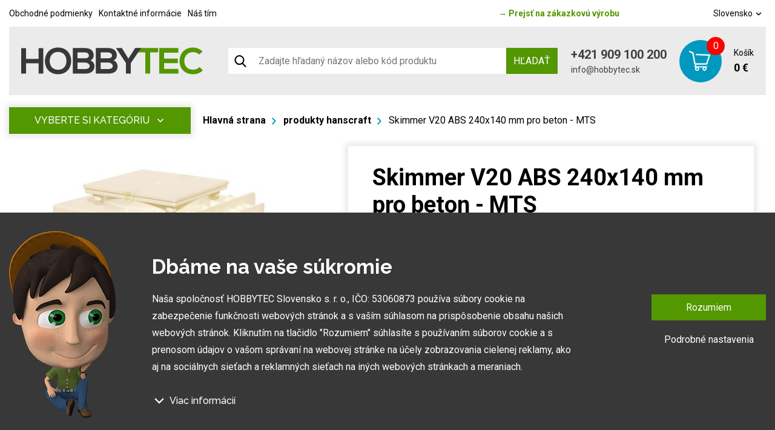

--- FILE ---
content_type: text/html; charset=UTF-8
request_url: https://www.hobbytec.sk/skimmer-v20-abs-240x140-mm-pro-beton-mts.html
body_size: 21586
content:
<!doctype html><html lang="sk"><head><meta charset="UTF-8"><meta name="description" content=""><meta name="distribution" content="global"><meta name="resource-type" content="document"><meta name="viewport" content="width=device-width, initial-scale=1.0"><meta name="robots" content="all,follow"><meta name="google-site-verification" content="lylemOA9ykG6G3SbmQbPoDM7Q38cuHgsI2zvXMb_4_g" /><title>Skimmer V20 ABS 240x140 mm pro beton - MTS | Hobbytec.sk</title><meta name="google-site-verification" content="mZVG7aZvnWTAlYHan_6MiWyyZbVBUXc1Kdxhvs04b-U"><meta name="seznam-wmt" content="BZEQFiCSgTJHT76wwSduJSxBlZ2nMEvb"><meta name="google-site-verification" content="iTUkaISzcAfDQ249cEkYe1FnmRjpiU2L_IYBstkrFso"><meta name="google-site-verification" content="-OXPeSb9dQF2npbj6rFWJI3Vm4HDmjeh663CSLGgjkg"><meta name="google-site-verification" content="BME_S8mse2WNa0MWTsQj-8dylQBDK3rnOhPFNu85cRY"><meta name="facebook-domain-verification" content="ja3uoery1ovwasl3yspiksjwl0fxky"><meta property="og:image" content="http://www.hobbytec.cz"><link rel="alternate" href="https://www.hobbytec.cz/skimmer-v20-abs-240x140-mm-pro-beton-mts.html" hreflang="cs"><link rel="alternate" href="https://www.hobbytec.sk/skimmer-v20-abs-240x140-mm-pro-beton-mts.html" hreflang="sk"><link rel="alternate" href="https://www.hobbytec.bg/skimmer-v20-abs-240x140-mts.html" hreflang="bg"><link rel="alternate" href="https://www.hobbytec.hu/skimmer-v20-abs-240x140-mm-betonhoz-mts.html" hreflang="hu"><link rel="alternate" href="https://www.hobbytec.hr/skimmer-v20-abs-240x140-mm-za-beton-mts.html" hreflang="hr"><link rel="alternate" href="https://www.hobbytec.si/skimmer-v20-abs-240x140-mm-za-beton-mts.html" hreflang="si"><link rel="apple-touch-icon" sizes="180x180" href="/templates/img/favicons/apple-touch-icon.png"><link rel="icon" type="image/png" sizes="32x32" href="/templates/img/favicons/favicon-32x32.png"><link rel="icon" type="image/png" sizes="16x16" href="/templates/img/favicons/favicon-16x16.png"><link rel="manifest" href="/templates/img/favicons/site.webmanifest"><link rel="mask-icon" href="/templates/img/favicons/safari-pinned-tab.svg" color="#549700"><link rel="shortcut icon" href="/templates/img/favicons/favicon.ico"><meta name="msapplication-TileColor" content="#ffffff"><meta name="msapplication-config" content="/templates/img/favicons/browserconfig.xml"><meta name="theme-color" content="#ffffff"><link href="https://fonts.googleapis.com/css?family=Raleway:500,700,900|Roboto:300,400,700&display=swap&subset=latin-ext" rel="stylesheet"><script>"use strict";if (localStorage.getItem("FontFaceObserver") === "fontIsLoaded") document.documentElement.classList.add("fonts-loaded");</script><link rel="stylesheet" href="/templates/css/stylesheet.min.css?v=23.04.14"><link rel="stylesheet" href="https://assets.shean.cz/fancybox/v3/fancybox-popups.css"><link rel="stylesheet" href="https://assets.shean.cz/cart/v4/last/cart.min.css"><link rel="stylesheet" href="/templates/css/custom.css?v=25.02.11"><script src="/templates/js/jquery.min.js"></script><script type="application/ld+json">
        																								
		            		
        {
			"@context": "https://schema.org",
			"@type": "Product",
			"name": "Skimmer V20 ABS 240x140 mm pro beton - MTS",
			"productID": "hanscraft 308301",
			"model": "hanscraft 308301",
			"brand": "MTS",
			"manufacturer": "MTS",
			"image": "https://www.hobbytec.sk",
                                    			"description": ""

		}
	</script><meta property="og:image" content="https://www.hobbytec.sk/files/products_images/product_big/0/771-1024-00-hanscraft-mts-skimmer-v20-abs-200x150mm-pro-beton.jpg"><meta property="og:title" content="Skimmer V20 ABS 240x140 mm pro beton - MTS"><meta property="og:url" content="https://www.hobbytec.sk/skimmer-v20-abs-240x140-mm-pro-beton-mts.html"><meta property="og:type" content="product"><meta property="og:description" content=""><meta property="og:site_name" content="hobbytec.sk"><script>
	var dataLayer = dataLayer || []; // Google Tag Manager
	var dlJson = '{"ecommerce":{"detail":{"products":[{"name":"Skimmer V20 ABS 240x140 mm pro beton - MTS","id":"hanscraft 308301","product_id":"4840","price":"198","brand":"MTS","category":"produkty hanscraft","dimension10":"","dimension11":"Skladom"}]}},"event":"product_detail","pageType":{"type":"eshop"}}';
	dlJson = JSON.parse(dlJson);
	dataLayer.push(dlJson);
</script><script>
		$(function() {
			if ((typeof Cookies) && Cookies.get("capi_event_id")) {
				window.dataLayer.push({
					"capiEventID": Cookies.get("capi_event_id"),
				});
			}
		});
	</script><script>
	var leadhubJson = '[]';
	leadhubJson = JSON.parse(leadhubJson);


	dataLayer.push(leadhubJson);
</script><script>
	
	dataLayer.push({'google_tag_params' : {
		'ecomm_prodid' : '4840',
		'ecomm_pagetype' : 'product',
		'ecomm_totalvalue' : '198',
		'category_name' : '/produkty-hanscraft/'
	}});
</script><script>
	var cookieConsentConfig = {
		"cookieConsentTranslations": {
			"tCookies-dialog-title": `Dbáme na vaše súkromie`,
			"tCookies-dialog-info": `Naša spoločnosť HOBBYTEC Slovensko s. r. o., IČO: 53060873 používa súbory cookie na zabezpečenie funkčnosti webových stránok a s vaším súhlasom na prispôsobenie obsahu našich webových stránok. Kliknutím na tlačidlo "Rozumiem" súhlasíte s používaním súborov cookie a s prenosom údajov o vašom správaní na webovej stránke na účely zobrazovania cielenej reklamy, ako aj na sociálnych sieťach a reklamných sieťach na iných webových stránkach a meraniach.`,
			"tCookies-dialog-details-more": `Viac informácií`,
			"tCookies-dialog-details-less": `Menej informácií`,
			"tCookies-dialog-details": `<p><strong>Na našich webových stránkach používame niekoľko kategórií súborov cookie:</strong></p>

<ol>
	<li>
	<h5>Technické súbory cookie</h5>

	<p>Tieto údaje sú nevyhnutne potrebné na fungovanie stránky a funkcií, ktoré sa rozhodnete používať. Bez nich by naša webová stránka nefungovala, napr. by ste sa nemohli prihlásiť do svojho používateľského účtu.</p>
	</li>
	<li>
	<h5>Funkčné súbory cookie</h5>

	<p>Tieto súbory cookie nám umožňujú zapamätať si vaše základné voľby a zlepšiť používateľské prostredie. Patrí medzi ne napríklad zapamätanie si vášho jazyka alebo možnosť trvalého prihlásenia.</p>
	</li>
	<li>
	<h5>Súbory cookie sociálnych sietí</h5>

	<p>Tieto súbory cookie nám umožňujú pohodlne vás prepojiť s vaším profilom na sociálnych sieťach a napríklad vám umožňujú zdieľať produkty a služby s priateľmi a rodinou.</p>
	</li>
	<li>
	<h5>Personalizácia obsahu</h5>

	<p>Tieto súbory cookie nám umožňujú zobrazovať vám obsah a reklamy na základe informácií, ktoré o vás máme, aby sme čo najlepšie vyhoveli vašim potrebám. Patrí sem aj to, aký obsah ste si prezerali alebo z akého zariadenia ste pristupovali na našu stránku.</p>
	</li>
	<li>
	<h5>Nepersonalizovaná reklama</h5>

	<p>Tieto súbory cookie nám umožňujú zobrazovať vám všeobecnú reklamu na produkty a služby.</p>
	</li>
	<li>
	<h5>Personalizovaná reklama</h5>

	<p>Tieto súbory cookie umožňujú nám a ?našim partnerom? vám mohli ponúknuť relevantné a na mieru šité produkty a služby na základe vašich nákupov, vášho správania a vašich preferencií.</p>
	</li>
	<li>
	<h5>Meranie publika</h5>

	<p>Tieto súbory cookie nám umožňujú optimalizovať našu stránku pre vaše pohodlie na základe toho, ako ju používate. Cieľom je zapamätať si alebo predvídať svoje rozhodnutia. Patrí sem napríklad používanie prvkov, ich umiestnenie, správanie na stránke.</p>
	</li>
	<li>
	<h5>Súbory cookie tretích strán</h5>

	<p>Tieto súbory cookie sú súbory cookie tretích strán a viac informácií o nich a našich partneroch nájdete <a href="/spracovanie-osobnych-udajov/">tu</a>.</p>
	</li>
</ol>

<p>Udelením súhlasu so spracovaním súborov cookie sa do zariadenia, ktoré používate na prehliadanie stránky, nainštalujú funkčné a analytické súbory cookie (kliknite na tlačidlo "Rozumiem" pre obe kategórie, alebo môžete vybrať len jednu z kategórií kliknutím na tlačidlo "Nastavenia"). Technické súbory cookie do vášho zariadenia inštalujeme vždy, aj bez vášho súhlasu, pretože bez nich by naša webová lokalita nefungovala.</p>

<p>Súhlas so spracovaním súborov cookie môžete <a href="/spracovanie-osobnych-udajov/">odvolať</a>. V súvislosti so spracovaním súborov cookie našou spoločnosťou máte tiež tieto práva: prístup k súborom cookie, vymazanie súborov cookie, zmena, doplnenie a oprava súborov cookie, obmedzenie spracovania a právo podať sťažnosť na Úrad pre ochranu hospodárskej súťaže. Podrobnejšie informácie o tom, ako spracovávame súbory cookie, nájdete v našich <a href="/obchodne-podmienky-obchodnej-spolocnosti/">obchodnoch podmienkach</a> a <a href="/spracovanie-osobnych-udajov/">zásadách ochrany údajov</a>.</p>
`,
			"tCookies-dialog-btn-agree": `Rozumiem`,
			"tCookies-dialog-btn-change": `Podrobné nastavenia`,
			"tCookies-popup-title": `Centrum preferencií súborov cookie`,
			"tCookies-popup-info": `Súbory cookie sú veľmi malé textové súbory, ktoré sa ukladajú do vášho zariadenia pri návšteve webovej lokality. Súbory cookie používame na rôzne účely a na zlepšenie vášho online zážitku na webovej lokalite (napríklad na zapamätanie si vašich prihlasovacích údajov do účtu).<br />
<br />
Počas prehliadania našej webovej lokality môžete zmeniť svoje nastavenia a odmietnuť ukladanie určitých typov súborov cookie do vášho počítača. Môžete tiež odstrániť všetky súbory cookie, ktoré sú už uložené vo vašom počítači, ale majte na pamäti, že odstránenie súborov cookie vám môže zabrániť v používaní niektorých častí našej webovej lokality.`,
			"tCookies-popup-strict-title": `Nevyhnutne potrebné súbory cookie`,
			"tCookies-popup-strict-info": `Tieto súbory cookie sú potrebné na to, aby sme vám mohli poskytovať služby dostupné prostredníctvom našej webovej stránky a aby ste mohli používať určité funkcie našej webovej stránky.`,
			"tCookies-popup-function-title": `Súbory cookie pre funkcie`,
			"tCookies-popup-function-info": `Tieto súbory cookie sa používajú na poskytovanie personalizovaného používateľského zážitku na našej webovej lokalite a na zapamätanie si rozhodnutí, ktoré ste urobili pri používaní našej webovej lokality.`,
			"tCookies-popup-person-title": `Sledovacie a výkonnostné súbory cookie`,
			"tCookies-popup-person-info": `Tieto súbory cookie sa používajú na zhromažďovanie informácií na analýzu návštevnosti našich webových stránok a na sledovanie používania našich webových stránok používateľmi.`,
			"tCookies-popup-ads-title": `Súbory cookie na cielenie a reklamu`,
			"tCookies-popup-ads-info": `Tyto soubory cookie se používají k zobrazování reklamy, která vás pravděpodobně bude zajímat na základě vašich zvyků při procházení.`,
			"tCookies-popup-other-title": `Ďalšie informácie`,
			"tCookies-popup-other-info": `Ak máte akékoľvek otázky týkajúce sa našich zásad používania súborov cookie a vašich možností, kontaktujte nás.<br />
<br />
Viac informácií nájdete na našej stránke o <a href="/spracovanie-osobnych-udajov/">spracovaní údajov</a>.`,
			"tCookies-popup-btn-agree": `Prijať všetko`,
			"tCookies-popup-btn-save": `Uložiť moje preferencie`
		},
		"cookieConsentCustomStyles": "input:checked+.cookieconsent-slider{background-color:#539701;}.cookieconsent-popup--inner .cookieconsent-popup--agree{background:#539701;}.cookieconsent-popup--inner .cookieconsent-popup--agree:hover{background:#325800;}"
	}
</script><script src="/templates/js/cookieconsent.js?t=1769049630"></script><!-- Google Tag Manager --><noscript><iframe src="//www.googletagmanager.com/ns.html?id=GTM-TH7LRZ84" height="0" width="0" style="display:none;visibility:hidden"></iframe></noscript><script>(function(w,d,s,l,i){w[l]=w[l]||[];w[l].push({'gtm.start':
					new Date().getTime(),event:'gtm.js'});var f=d.getElementsByTagName(s)[0],
				j=d.createElement(s),dl=l!='dataLayer'?'&l='+l:'';j.async=true;j.src=
				'//www.googletagmanager.com/gtm.js?id='+i+dl;f.parentNode.insertBefore(j,f);
			})(window,document,'script','dataLayer','GTM-TH7LRZ84');</script><!-- End Google Tag Manager --></head><body><div id="top"></div><div class="wrapper js-pushed"><header class="eshop"><div class="container"><div class="menu-eshop"><div class="top-bar"><div class="left"><a href="/obchodne-podmienky-obchodnej-spolocnosti/">Obchodné podmienky</a><a href="/kontaktne-informacie/">Kontaktné informácie</a><a href="/nas-tim/">Náš tím</a></div><div class="centered"><a href="/"><span>&rarr;</span> Prejsť na zákazkovú výrobu</a></div><div class="right"><a href="#" class="lang-select" data-toggle=".lang-list">Slovensko <svg role="img" class="icon left"><use xlink:href="/templates/img/icons.svg#angle-down"></use></svg></a><ul class="lang-list"><li><a href="https://www.hobbytec.cz/skimmer-v20-abs-240x140-mm-pro-beton-mts.html">Česko</a></li><li><a href="https://www.hobbytec.at/">Rakousko</a></li><li><a href="https://www.hobbytec.pl/">Polsko</a></li><li><a href="https://www.hobbytec.uk/skimmer-v20-abs-240x140-mm-pro-beton-mts.html">Anglie</a></li><li><a href="https://www.hobbytec.bg/skimmer-v20-abs-240x140-mts.html">Bulharsko</a></li><li><a href="https://www.hobbytec.hu/skimmer-v20-abs-240x140-mm-betonhoz-mts.html">Maďarsko</a></li><li><a href="https://www.hobbytec.hr/skimmer-v20-abs-240x140-mm-za-beton-mts.html">Chorvatsko</a></li><li><a href="https://www.hobbytec.si/skimmer-v20-abs-240x140-mm-za-beton-mts.html">Slovinsko</a></li><li><a href="https://www.hobby-tec.de/">Německo</a></li><li><a href="https://www.hobbytec.se/">Švédsko</a></li></ul></div></div><div class="menu"><div class="logo-wrap"><a href="/" class="logo"><!--suppress HtmlUnknownTarget --><img src="/templates/img/logo.svg"srcset="[data-uri]"data-srcset="/templates/img/logo.svg"alt="HobbyTec" class="desktop" style="max-width:30rem;"><noscript><img src="/templates/img/logo.svg" alt="HobbyTec" class="desktop" style="max-width:30rem;"></noscript><!--suppress HtmlUnknownTarget --><img src="/templates/img/logo.svg"srcset="[data-uri]"data-srcset="/templates/img/logo.svg"alt="HobbyTec" class="mobile"><noscript><img src="/templates/img/logo.svg" alt="HobbyTec" class="mobile"></noscript></a></div><div class="search-toggler"><div class="search--mobile"><a href="#" class="toggler" data-toggle-parent><svg role="img" class="icon open"><use xlink:href="/templates/img/icons.svg#search"></use></svg><svg role="img" class="icon close"><use xlink:href="/templates/img/icons.svg#close"></use></svg></a><form action="/vyhledavani/vyhledej.htm" method="get"><label><input type="text" name="search" class="form-control" placeholder="Zadajte hľadaný názov alebo kód produktu" required></label><button type="submit" class="btn btn-primary">Hľadať</button></form></div></div><form action="/vyhledavani/vyhledej.htm" class="search-bar"><button class="search-icon"><svg role="img" class="icon left"><use xlink:href="/templates/img/icons.svg#search"></use></svg></button><input type="text" name="search" placeholder="Zadajte hľadaný názov alebo kód produktu"><button type="submit" class="btn btn-primary upper">Hľadať</button></form><div class="contact"><a href="tel:+421909100200" class="phone">+421 909 100 200</a><a href="mailto:info@hobbytec.sk" class="mail">info@hobbytec.sk</a></div><a href="/kosik/detail.htm" class="cart"><span class="cart-icon"><span class="count">0</span><svg role="img" class="icon left"><use xlink:href="/templates/img/icons.svg#cart"></use></svg></span><span class="cont"><span class="capt">Košík</span><span class="price">0 €</span></span></a><div class="header-nav--mobile"><div class="responsive-menu"><a href="#" class="responsive-menu" data-toggle=".header-nav--mobile"><span></span></a></div><nav><ul><li><a href="/zahradny-nabytok/">Záhradný nábytok</a></li><li><a href="/zahradne-domceky-chatky-altanky-aj-celorocne-drevene-domy-0/">Záhradné domčeky</a></li><li><a href="/zahradne-skleniky-foliovniky-pareniska-a-pestebniky/">Skleníky a fóliovníky</a></li><li><a href="/altany-zahradne-altany-a-kryta-posedenie/">Altány a stany</a></li><li><a href="/pristresky-a-zastreseni/">Prístrešky &amp; Zastrešenie</a></li><li><a href="/pristresky-pre-zvierata/">Prístrešky pre zvieratá</a></li><li><a href="/grily-zahradne-grily/">Grily a príslušenstvo</a></li><li><a href="/priestory-a-konstrukcie-pre-uskladnenie-dreva/">Drevárne a stojany</a></li><li><a href="/potreby-pre-chovatelov-chovatelske-potreby/">Chovateľské potreby</a></li><li><a href="/hracky-na-zahradu-pre-deti/">Hračky &amp; Zábava</a></li><li><a href="/relax-amp-wellness-amp-outdoor-vyrive-vane-finskej-sauny-infrasauny-vonkajsie-sudove-sauny-a-vyrivky-zavesna-hojdacie-lehatka-a-bazeny/">Relax &amp; Wellness &amp; Outdoor</a></li><li><a href="/stavebny-potreby-a-material/">Stavba</a></li><li><a href="/zahradne-vybavenie-vsetko-pre-zahradu/">Záhrada</a></li><li><a href="/zahradna-technika-a-naradie-kosacky-voziky-traktory-vsetka-zahradna-technika/">Záhradná technika a náradie</a></li><li><a href="/">Zákazková výroba HOBBYTEC</a></li></ul><ul><li><a href="/obchodne-podmienky-obchodnej-spolocnosti/">Obchodné podmienky</a></li><li><a href="/kontaktne-informacie/">Kontaktné informácie</a></li><li><a href="/nas-tim/">Náš tím</a></li></ul><div><div class="search--mobile"><a href="#" class="toggler" data-toggle-parent><svg role="img" class="icon open"><use xlink:href="/templates/img/icons.svg#search"></use></svg><svg role="img" class="icon close"><use xlink:href="/templates/img/icons.svg#close"></use></svg></a><form action="/vyhledavani/vyhledej.htm" method="get"><label><input type="text" name="search" class="form-control" placeholder="Zadajte hľadaný výraz" required></label><button type="submit" class="btn btn-primary">Hľadať</button></form></div><div class="languages--mobile"><a href="#" class="toggler" data-toggle-parent>Slovensko								<svg role="img" class="icon"><use xlink:href="/templates/img/icons.svg#angle-down"></use></svg></a><ul class="submenu"><li><a href="https://www.hobbytec.cz/skimmer-v20-abs-240x140-mm-pro-beton-mts.html">Česko</a></li><li><a href="https://www.hobbytec.at/">Rakousko</a></li><li><a href="https://www.hobbytec.pl/">Polsko</a></li><li><a href="https://www.hobbytec.uk/skimmer-v20-abs-240x140-mm-pro-beton-mts.html">Anglie</a></li><li><a href="https://www.hobbytec.bg/skimmer-v20-abs-240x140-mts.html">Bulharsko</a></li><li><a href="https://www.hobbytec.hu/skimmer-v20-abs-240x140-mm-betonhoz-mts.html">Maďarsko</a></li><li><a href="https://www.hobbytec.hr/skimmer-v20-abs-240x140-mm-za-beton-mts.html">Chorvatsko</a></li><li><a href="https://www.hobbytec.si/skimmer-v20-abs-240x140-mm-za-beton-mts.html">Slovinsko</a></li><li><a href="https://www.hobby-tec.de/">Německo</a></li><li><a href="https://www.hobbytec.se/">Švédsko</a></li></ul></div></div></nav></div></div></div></div></header><main><section class="main-content-wrap"><div class="container"><div class="main-content detail"><aside><nav class="side-menu absolute"><a href="#" class="toggle-btn upper" data-toggle=".menu">Vyberte si kategóriu <svg role="img" class="icon"><use xlink:href="/templates/img/icons.svg#angle-down"></use></svg></a><ul class="menu"><li><a href="/zahradny-nabytok/" class="nav-parent"><!--suppress HtmlUnknownTarget --><img src="/files/other_files/m/menu-zahradni-nabytek.png"srcset="[data-uri]"data-srcset="/files/other_files/m/menu-zahradni-nabytek.png"alt=""><noscript><img src="/files/other_files/m/menu-zahradni-nabytek.png" alt=""></noscript><span>Záhradný nábytok</span></a><div class="sub-menu"><ul><li><a href="/kovovy-nabytok/"><!--suppress HtmlUnknownTarget --><img src="/files/other_files/k/kovovy_nabytek.jpg"srcset="[data-uri]"data-srcset="/files/other_files/k/kovovy_nabytek.jpg"alt=""><noscript><img src="/files/other_files/k/kovovy_nabytek.jpg" alt=""></noscript><span>kovový nábytok</span></a></li><li><a href="/dreveny-nabytok/"><!--suppress HtmlUnknownTarget --><img src="/files/other_files/d/dreveny_nabytek.jpg"srcset="[data-uri]"data-srcset="/files/other_files/d/dreveny_nabytek.jpg"alt=""><noscript><img src="/files/other_files/d/dreveny_nabytek.jpg" alt=""></noscript><span>drevený nábytok</span></a></li><li><a href="/moderny-nabytok/"><!--suppress HtmlUnknownTarget --><img src="/files/other_files/m/moderninabytek.jpg"srcset="[data-uri]"data-srcset="/files/other_files/m/moderninabytek.jpg"alt=""><noscript><img src="/files/other_files/m/moderninabytek.jpg" alt=""></noscript><span>moderný nábytok</span></a></li><li><a href="/ratanovy-nabytok/"><!--suppress HtmlUnknownTarget --><img src="/files/other_files/r/ratanovynabytek.jpg"srcset="[data-uri]"data-srcset="/files/other_files/r/ratanovynabytek.jpg"alt=""><noscript><img src="/files/other_files/r/ratanovynabytek.jpg" alt=""></noscript><span>Ratanový nábytok</span></a></li><li><a href="http://www.hobbytec.cz/designovy-nabytek/"><!--suppress HtmlUnknownTarget --><img src="/files/other_files/d/desingovynabytek.jpg"srcset="[data-uri]"data-srcset="/files/other_files/d/desingovynabytek.jpg"alt=""><noscript><img src="/files/other_files/d/desingovynabytek.jpg" alt=""></noscript><span>dizajnový nábytok</span></a></li><li><a href="/lavice-a-lavicky/"><!--suppress HtmlUnknownTarget --><img src="/files/other_files/l/lavicky.jpg"srcset="[data-uri]"data-srcset="/files/other_files/l/lavicky.jpg"alt=""><noscript><img src="/files/other_files/l/lavicky.jpg" alt=""></noscript><span>Lavice a lavičky</span></a></li><li><a href="http://www.hobbytec.sk/zahradne-ulozne-boxy/"><!--suppress HtmlUnknownTarget --><img src="/files/other_files/u/ulozneboxy.jpg"srcset="[data-uri]"data-srcset="/files/other_files/u/ulozneboxy.jpg"alt=""><noscript><img src="/files/other_files/u/ulozneboxy.jpg" alt=""></noscript><span>Úložné boxy</span></a></li><li><a href="/sety-zahradneho-nabytku/"><!--suppress HtmlUnknownTarget --><img src="/files/other_files/s/sety.jpg"srcset="[data-uri]"data-srcset="/files/other_files/s/sety.jpg"alt=""><noscript><img src="/files/other_files/s/sety.jpg" alt=""></noscript><span>sety</span></a></li><li><a href="/detsky-zahradny-nabytok/"><!--suppress HtmlUnknownTarget --><img src="/files/other_files/d/detske_sety.jpg"srcset="[data-uri]"data-srcset="/files/other_files/d/detske_sety.jpg"alt=""><noscript><img src="/files/other_files/d/detske_sety.jpg" alt=""></noscript><span>detský nábytok</span></a></li><li><a href="http://www.hobbytec.sk/zavesne-hojdacie-lehatka/"><!--suppress HtmlUnknownTarget --><img src="/files/other_files/z/zabesnalehatka.jpg"srcset="[data-uri]"data-srcset="/files/other_files/z/zabesnalehatka.jpg"alt=""><noscript><img src="/files/other_files/z/zabesnalehatka.jpg" alt=""></noscript><span>Závesná hojdacia lehátka</span></a></li><li><a href="/zahradne-relaxacne-lezadlo/"><!--suppress HtmlUnknownTarget --><img src="/files/other_files/z/zahradnilehatka.jpg"srcset="[data-uri]"data-srcset="/files/other_files/z/zahradnilehatka.jpg"alt=""><noscript><img src="/files/other_files/z/zahradnilehatka.jpg" alt=""></noscript><span>Záhradné lehátka</span></a></li><li><a href="/zahradne-pohovky-a-sedacie-supravy/"><!--suppress HtmlUnknownTarget --><img src="/files/other_files/z/zahradnipohovky.jpg"srcset="[data-uri]"data-srcset="/files/other_files/z/zahradnipohovky.jpg"alt=""><noscript><img src="/files/other_files/z/zahradnipohovky.jpg" alt=""></noscript><span>Záhradné pohovky</span></a></li><li><a href="/zahradne-stolicky-a-kresla-skladacie/"><!--suppress HtmlUnknownTarget --><img src="/files/other_files/z/zidle_2.jpg"srcset="[data-uri]"data-srcset="/files/other_files/z/zidle_2.jpg"alt=""><noscript><img src="/files/other_files/z/zidle_2.jpg" alt=""></noscript><span>stoličky</span></a></li><li><a href="/zahradne-stoly-drevene-a-skladacie/"><!--suppress HtmlUnknownTarget --><img src="/files/other_files/s/stoly.jpg"srcset="[data-uri]"data-srcset="/files/other_files/s/stoly.jpg"alt=""><noscript><img src="/files/other_files/s/stoly.jpg" alt=""></noscript><span>stoly</span></a></li><li><a href="/zahradny-postele/"><!--suppress HtmlUnknownTarget --><img src="/files/other_files/z/zahradni_postele.jpg"srcset="[data-uri]"data-srcset="/files/other_files/z/zahradni_postele.jpg"alt=""><noscript><img src="/files/other_files/z/zahradni_postele.jpg" alt=""></noscript><span>záhradný postele</span></a></li><li><a href="/polstrovanie-na-zahradny-nabytok/"><!--suppress HtmlUnknownTarget --><img src="/files/other_files/p/polstrovani.jpg"srcset="[data-uri]"data-srcset="/files/other_files/p/polstrovani.jpg"alt=""><noscript><img src="/files/other_files/p/polstrovani.jpg" alt=""></noscript><span>polstrovanie</span></a></li></ul></div></li><li><a href="/zahradne-domceky-chatky-altanky-aj-celorocne-drevene-domy-0/" class="nav-parent"><!--suppress HtmlUnknownTarget --><img src="/files/other_files/m/menu-zahradni-domky.png"srcset="[data-uri]"data-srcset="/files/other_files/m/menu-zahradni-domky.png"alt=""><noscript><img src="/files/other_files/m/menu-zahradni-domky.png" alt=""></noscript><span>Záhradné domčeky</span></a><div class="sub-menu"><ul><li><a href="/drevene-zahradne-domceky/"><!--suppress HtmlUnknownTarget --><img src="/files/other_files/d/drev.domky_.jpg"srcset="[data-uri]"data-srcset="/files/other_files/d/drev.domky_.jpg"alt=""><noscript><img src="/files/other_files/d/drev.domky_.jpg" alt=""></noscript><span>Drevené záhradné domčeky</span></a></li><li><a href="/plechove-zahradne-domceky/"><!--suppress HtmlUnknownTarget --><img src="/files/other_files/p/plech.domky_.jpg"srcset="[data-uri]"data-srcset="/files/other_files/p/plech.domky_.jpg"alt=""><noscript><img src="/files/other_files/p/plech.domky_.jpg" alt=""></noscript><span>Plechové záhradné domčeky</span></a></li><li><a href="/premiove-moderne-zahradne-domceky/"><!--suppress HtmlUnknownTarget --><img src="/files/other_files/p/premiovedomky_2.jpg"srcset="[data-uri]"data-srcset="/files/other_files/p/premiovedomky_2.jpg"alt=""><noscript><img src="/files/other_files/p/premiovedomky_2.jpg" alt=""></noscript><span>Prémiové záhradné domčeky</span></a></li><li><a href="/lacne-garaze-lacne-zahradne-domceky/"><!--suppress HtmlUnknownTarget --><img src="/files/other_files/l/levne_barev_gar%2Bdomky.jpg"srcset="[data-uri]"data-srcset="/files/other_files/l/levne_barev_gar%2Bdomky.jpg"alt=""><noscript><img src="/files/other_files/l/levne_barev_gar%2Bdomky.jpg" alt=""></noscript><span>Plechové garáže a domčeky</span></a></li><li><a href="/zahradne-domceky-s-omietkou/"><!--suppress HtmlUnknownTarget --><img src="/files/other_files/z/zahr.dom_s_omitkou_.jpg"srcset="[data-uri]"data-srcset="/files/other_files/z/zahr.dom_s_omitkou_.jpg"alt=""><noscript><img src="/files/other_files/z/zahr.dom_s_omitkou_.jpg" alt=""></noscript><span>Záhradné domčeky s omietkou</span></a></li><li><a href="/plachtove-mobilne-garaze/"><!--suppress HtmlUnknownTarget --><img src="/files/other_files/p/plachtovedomky.jpg"srcset="[data-uri]"data-srcset="/files/other_files/p/plachtovedomky.jpg"alt=""><noscript><img src="/files/other_files/p/plachtovedomky.jpg" alt=""></noscript><span>Plachtové záhradné domčeky</span></a></li><li><a href="/prislusenstvo-k-domcekom/"><!--suppress HtmlUnknownTarget --><img src="/files/other_files/p/prislusenstvikdomkum_1.jpg"srcset="[data-uri]"data-srcset="/files/other_files/p/prislusenstvikdomkum_1.jpg"alt=""><noscript><img src="/files/other_files/p/prislusenstvikdomkum_1.jpg" alt=""></noscript><span>Príslušenstvo k domčekom</span></a></li></ul></div></li><li><a href="/zahradne-skleniky-foliovniky-pareniska-a-pestebniky/" class="nav-parent"><!--suppress HtmlUnknownTarget --><img src="/files/other_files/m/menu-skleniky-foliovniky.png"srcset="[data-uri]"data-srcset="/files/other_files/m/menu-skleniky-foliovniky.png"alt=""><noscript><img src="/files/other_files/m/menu-skleniky-foliovniky.png" alt=""></noscript><span>Skleníky a fóliovníky</span></a><div class="sub-menu"><ul><li><a href="/zahradne-skleniky-z-polykarbonatu-a-skla/"><!--suppress HtmlUnknownTarget --><img src="/files/other_files/s/skleniky_3.jpg"srcset="[data-uri]"data-srcset="/files/other_files/s/skleniky_3.jpg"alt=""><noscript><img src="/files/other_files/s/skleniky_3.jpg" alt=""></noscript><span>skleníky</span></a></li><li><a href="/foliovniky-zahradny-na-paradajky-lacne/"><!--suppress HtmlUnknownTarget --><img src="/files/other_files/f/foliovniky.jpg"srcset="[data-uri]"data-srcset="/files/other_files/f/foliovniky.jpg"alt=""><noscript><img src="/files/other_files/f/foliovniky.jpg" alt=""></noscript><span>fóliovníky</span></a></li><li><a href="/pareniska-z-polykarbonatu-i-sklenene-mini-i-velke/"><!--suppress HtmlUnknownTarget --><img src="/files/other_files/p/pareniste.jpg"srcset="[data-uri]"data-srcset="/files/other_files/p/pareniste.jpg"alt=""><noscript><img src="/files/other_files/p/pareniste.jpg" alt=""></noscript><span>pareniska</span></a></li><li><a href="/zaklady-pod-sklenik-vykurovanie-a-zavlazovanie-sklenikov/"><!--suppress HtmlUnknownTarget --><img src="/files/other_files/p/prislusenstvi_ke_sklenik.jpg"srcset="[data-uri]"data-srcset="/files/other_files/p/prislusenstvi_ke_sklenik.jpg"alt=""><noscript><img src="/files/other_files/p/prislusenstvi_ke_sklenik.jpg" alt=""></noscript><span>Príslušenstvo skleníkov</span></a></li><li><a href="/zahradnicke-pestovatelske-stoly-a-parenisko/"><!--suppress HtmlUnknownTarget --><img src="/files/other_files/p/pestitebbnistoly.jpg"srcset="[data-uri]"data-srcset="/files/other_files/p/pestitebbnistoly.jpg"alt=""><noscript><img src="/files/other_files/p/pestitebbnistoly.jpg" alt=""></noscript><span>Pestovateľské stoly a parenisko</span></a></li><li><a href="/zahradne-potreby-kompostery/"><!--suppress HtmlUnknownTarget --><img src="/files/other_files/z/zahradnipotreby.jpg"srcset="[data-uri]"data-srcset="/files/other_files/z/zahradnipotreby.jpg"alt=""><noscript><img src="/files/other_files/z/zahradnipotreby.jpg" alt=""></noscript><span>Záhradné potreby</span></a></li></ul></div></li><li><a href="/altany-zahradne-altany-a-kryta-posedenie/" class="nav-parent"><!--suppress HtmlUnknownTarget --><img src="/files/other_files/m/menu-altany.png"srcset="[data-uri]"data-srcset="/files/other_files/m/menu-altany.png"alt=""><noscript><img src="/files/other_files/m/menu-altany.png" alt=""></noscript><span>Altány a stany</span></a><div class="sub-menu"><ul><li><a href="/zahradne-drevene-altany/"><!--suppress HtmlUnknownTarget --><img src="/files/other_files/d/drevenealtany_3.jpg"srcset="[data-uri]"data-srcset="/files/other_files/d/drevenealtany_3.jpg"alt=""><noscript><img src="/files/other_files/d/drevenealtany_3.jpg" alt=""></noscript><span>Drevené altány</span></a></li><li><a href="/zahradne-hlinikove-altany/"><!--suppress HtmlUnknownTarget --><img src="/files/other_files/h/hlinikovealtany.jpg"srcset="[data-uri]"data-srcset="/files/other_files/h/hlinikovealtany.jpg"alt=""><noscript><img src="/files/other_files/h/hlinikovealtany.jpg" alt=""></noscript><span>hliníkové altány</span></a></li><li><a href="/zahradne-lacne-altany/"><!--suppress HtmlUnknownTarget --><img src="/files/other_files/l/levnealtany_3.jpg"srcset="[data-uri]"data-srcset="/files/other_files/l/levnealtany_3.jpg"alt=""><noscript><img src="/files/other_files/l/levnealtany_3.jpg" alt=""></noscript><span>lacné altány</span></a></li><li><a href="/plachtove-altany/"><!--suppress HtmlUnknownTarget --><img src="/files/other_files/p/plachtovealtany_2.jpg"srcset="[data-uri]"data-srcset="/files/other_files/p/plachtovealtany_2.jpg"alt=""><noscript><img src="/files/other_files/p/plachtovealtany_2.jpg" alt=""></noscript><span>plachtové altány</span></a></li><li><a href="/zahradne-party-stany/"><!--suppress HtmlUnknownTarget --><img src="/files/other_files/p/partystany.jpg"srcset="[data-uri]"data-srcset="/files/other_files/p/partystany.jpg"alt=""><noscript><img src="/files/other_files/p/partystany.jpg" alt=""></noscript><span>párty stany</span></a></li></ul></div></li><li><a href="/pristresky-a-zastreseni/" class="nav-parent"><!--suppress HtmlUnknownTarget --><img src="/files/other_files/m/menu-pristresky_2.png"srcset="[data-uri]"data-srcset="/files/other_files/m/menu-pristresky_2.png"alt=""><noscript><img src="/files/other_files/m/menu-pristresky_2.png" alt=""></noscript><span>Prístrešky &amp; Zastrešenie</span></a><div class="sub-menu"><ul><li><a href="/vchodove-striesky-a-pristresky-nad-vchodove-dvere/"><!--suppress HtmlUnknownTarget --><img src="/files/other_files/0/004_pro_luxe_2.jpg"srcset="[data-uri]"data-srcset="/files/other_files/0/004_pro_luxe_2.jpg"alt=""><noscript><img src="/files/other_files/0/004_pro_luxe_2.jpg" alt=""></noscript><span>Vchodové striešky</span></a></li><li><a href="/mestsky-mobiliar/"><!--suppress HtmlUnknownTarget --><img src="/files/other_files/0/008_mobiliar.jpg"srcset="[data-uri]"data-srcset="/files/other_files/0/008_mobiliar.jpg"alt=""><noscript><img src="/files/other_files/0/008_mobiliar.jpg" alt=""></noscript><span>Mestský mobiliár</span></a></li></ul></div></li><li><a href="/pristresky-pre-zvierata/" class="nav-parent"><!--suppress HtmlUnknownTarget --><img src="/files/other_files/m/me-pristresky-pro-zvirata.png"srcset="[data-uri]"data-srcset="/files/other_files/m/me-pristresky-pro-zvirata.png"alt=""><noscript><img src="/files/other_files/m/me-pristresky-pro-zvirata.png" alt=""></noscript><span>Prístrešky pre zvieratá</span></a><div class="sub-menu"><ul><li><a href="/pristresky-pre-kone/"><!--suppress HtmlUnknownTarget --><img src="/files/other_files/p/pristresky_kone_1.jpg"srcset="[data-uri]"data-srcset="/files/other_files/p/pristresky_kone_1.jpg"alt=""><noscript><img src="/files/other_files/p/pristresky_kone_1.jpg" alt=""></noscript><span>Prístrešky pre kone</span></a></li><li><a href="/koterce-pre-psov/"><!--suppress HtmlUnknownTarget --><img src="/files/other_files/k/kotce_1.jpg"srcset="[data-uri]"data-srcset="/files/other_files/k/kotce_1.jpg"alt=""><noscript><img src="/files/other_files/k/kotce_1.jpg" alt=""></noscript><span>Koterce pre psov</span></a></li><li><a href="/budy-pre-psov-1/"><!--suppress HtmlUnknownTarget --><img src="/files/other_files/b/boudy2.jpg"srcset="[data-uri]"data-srcset="/files/other_files/b/boudy2.jpg"alt=""><noscript><img src="/files/other_files/b/boudy2.jpg" alt=""></noscript><span>Búdy pre psov</span></a></li><li><a href="/krmidla-pre-vtaky-a-vtaciky/"><!--suppress HtmlUnknownTarget --><img src="/files/other_files/k/krmitka2.jpg"srcset="[data-uri]"data-srcset="/files/other_files/k/krmitka2.jpg"alt=""><noscript><img src="/files/other_files/k/krmitka2.jpg" alt=""></noscript><span>Kŕmidlá pre vtáky</span></a></li><li><a href="/pristresky-pre-farmarov-1/"><!--suppress HtmlUnknownTarget --><img src="/files/other_files/p/pristresek_farmar.jpg"srcset="[data-uri]"data-srcset="/files/other_files/p/pristresek_farmar.jpg"alt=""><noscript><img src="/files/other_files/p/pristresek_farmar.jpg" alt=""></noscript><span>Prístrešky pre farmárov</span></a></li><li><a href="/montovane-plachtove-haly/"><!--suppress HtmlUnknownTarget --><img src="/files/other_files/m/montovane_plach_haly.jpg"srcset="[data-uri]"data-srcset="/files/other_files/m/montovane_plach_haly.jpg"alt=""><noscript><img src="/files/other_files/m/montovane_plach_haly.jpg" alt=""></noscript><span>Montované plachtové haly</span></a></li></ul></div></li><li><a href="/grily-zahradne-grily/" class="nav-parent"><!--suppress HtmlUnknownTarget --><img src="/files/other_files/m/menu-grily.png"srcset="[data-uri]"data-srcset="/files/other_files/m/menu-grily.png"alt=""><noscript><img src="/files/other_files/m/menu-grily.png" alt=""></noscript><span>Grily a príslušenstvo</span></a><div class="sub-menu"><ul><li><a href="/zahradne-betonove-grily-a-krby/"><!--suppress HtmlUnknownTarget --><img src="/files/other_files/b/betonovegrily.jpg"srcset="[data-uri]"data-srcset="/files/other_files/b/betonovegrily.jpg"alt=""><noscript><img src="/files/other_files/b/betonovegrily.jpg" alt=""></noscript><span>Betónové grily a krby</span></a></li><li><a href="/grily-na-uhlie-zahradne-grily-na-drevene-uhlie/"><!--suppress HtmlUnknownTarget --><img src="/files/other_files/g/grilynauhli.jpg"srcset="[data-uri]"data-srcset="/files/other_files/g/grilynauhli.jpg"alt=""><noscript><img src="/files/other_files/g/grilynauhli.jpg" alt=""></noscript><span>Grily na uhlie</span></a></li><li><a href="/zahradne-plynove-grily-vonkajsie/"><!--suppress HtmlUnknownTarget --><img src="/files/other_files/p/plynovegrily.jpg"srcset="[data-uri]"data-srcset="/files/other_files/p/plynovegrily.jpg"alt=""><noscript><img src="/files/other_files/p/plynovegrily.jpg" alt=""></noscript><span>plynové grily</span></a></li><li><a href="/grily-na-elektrinu-elektricke-a-zahradne-grily/"><!--suppress HtmlUnknownTarget --><img src="/files/other_files/e/elektrickagril.jpg"srcset="[data-uri]"data-srcset="/files/other_files/e/elektrickagril.jpg"alt=""><noscript><img src="/files/other_files/e/elektrickagril.jpg" alt=""></noscript><span>Elektrické grily</span></a></li><li><a href="/prislusenstvo-k-zahradnym-grilom/"><!--suppress HtmlUnknownTarget --><img src="/files/other_files/p/prislusenstvikegrilum.jpg"srcset="[data-uri]"data-srcset="/files/other_files/p/prislusenstvikegrilum.jpg"alt=""><noscript><img src="/files/other_files/p/prislusenstvikegrilum.jpg" alt=""></noscript><span>Príslušenstvo</span></a></li><li><a href="/zahradne-grily-s-udiarnou/"><!--suppress HtmlUnknownTarget --><img src="/files/other_files/g/gril_s_udirnou.jpg"srcset="[data-uri]"data-srcset="/files/other_files/g/gril_s_udirnou.jpg"alt=""><noscript><img src="/files/other_files/g/gril_s_udirnou.jpg" alt=""></noscript><span>Grily s udiarňou</span></a></li><li><a href="/finskej-grily-na-zahradu-alebo-do-finskej-koty/"><!--suppress HtmlUnknownTarget --><img src="/files/other_files/f/finskegrily_1.jpg"srcset="[data-uri]"data-srcset="/files/other_files/f/finskegrily_1.jpg"alt=""><noscript><img src="/files/other_files/f/finskegrily_1.jpg" alt=""></noscript><span>fínskej grily</span></a></li><li><a href="/zahradne-vodne-grily/"><!--suppress HtmlUnknownTarget --><img src="/files/other_files/v/vodnigril.jpg"srcset="[data-uri]"data-srcset="/files/other_files/v/vodnigril.jpg"alt=""><noscript><img src="/files/other_files/v/vodnigril.jpg" alt=""></noscript><span>vodné grily</span></a></li></ul></div></li><li><a href="/priestory-a-konstrukcie-pre-uskladnenie-dreva/" class="nav-parent"><!--suppress HtmlUnknownTarget --><img src="/files/other_files/m/menu-drevo_2.png"srcset="[data-uri]"data-srcset="/files/other_files/m/menu-drevo_2.png"alt=""><noscript><img src="/files/other_files/m/menu-drevo_2.png" alt=""></noscript><span>Drevárne a stojany</span></a><div class="sub-menu"><ul><li><a href="/stojany-na-drevo/"><!--suppress HtmlUnknownTarget --><img src="/files/other_files/s/stojan_na_drevo.jpg"srcset="[data-uri]"data-srcset="/files/other_files/s/stojan_na_drevo.jpg"alt=""><noscript><img src="/files/other_files/s/stojan_na_drevo.jpg" alt=""></noscript><span>Stojany na drevo</span></a></li><li><a href="/pristresky-na-drevo/"><!--suppress HtmlUnknownTarget --><img src="/files/other_files/p/pristresky_na_drevo.jpg"srcset="[data-uri]"data-srcset="/files/other_files/p/pristresky_na_drevo.jpg"alt=""><noscript><img src="/files/other_files/p/pristresky_na_drevo.jpg" alt=""></noscript><span>Prístrešky na drevo</span></a></li><li><a href="/susiarne-dreva/"><!--suppress HtmlUnknownTarget --><img src="/files/other_files/s/susarny_na_drevo.jpg"srcset="[data-uri]"data-srcset="/files/other_files/s/susarny_na_drevo.jpg"alt=""><noscript><img src="/files/other_files/s/susarny_na_drevo.jpg" alt=""></noscript><span>sušiarne dreva</span></a></li><li><a href="/voziky-na-transport-dreva/"><!--suppress HtmlUnknownTarget --><img src="/files/other_files/t/transport_dreva.jpg"srcset="[data-uri]"data-srcset="/files/other_files/t/transport_dreva.jpg"alt=""><noscript><img src="/files/other_files/t/transport_dreva.jpg" alt=""></noscript><span>transport dreva</span></a></li><li><a href="/drevniky-na-uskladnenie-dreva/"><!--suppress HtmlUnknownTarget --><img src="/files/other_files/d/drevnik.jpg"srcset="[data-uri]"data-srcset="/files/other_files/d/drevnik.jpg"alt=""><noscript><img src="/files/other_files/d/drevnik.jpg" alt=""></noscript><span>drevníky</span></a></li></ul></div></li><li><a href="/potreby-pre-chovatelov-chovatelske-potreby/" class="nav-parent"><!--suppress HtmlUnknownTarget --><img src="/files/other_files/m/menu-chovatelske-potreby.png"srcset="[data-uri]"data-srcset="/files/other_files/m/menu-chovatelske-potreby.png"alt=""><noscript><img src="/files/other_files/m/menu-chovatelske-potreby.png" alt=""></noscript><span>Chovateľské potreby</span></a><div class="sub-menu"><ul><li><a href="/koterce-pre-psov/"><!--suppress HtmlUnknownTarget --><img src="/files/other_files/k/kotce.jpg"srcset="[data-uri]"data-srcset="/files/other_files/k/kotce.jpg"alt=""><noscript><img src="/files/other_files/k/kotce.jpg" alt=""></noscript><span>Koterce pre psov</span></a></li><li><a href="/boudy-pro-psy/"><!--suppress HtmlUnknownTarget --><img src="/files/other_files/b/boudy.jpg"srcset="[data-uri]"data-srcset="/files/other_files/b/boudy.jpg"alt=""><noscript><img src="/files/other_files/b/boudy.jpg" alt=""></noscript><span>Búdy pre psov</span></a></li><li><a href="/ohradky-pre-stenata-a-psy/"><!--suppress HtmlUnknownTarget --><img src="/files/other_files/o/ohradka.jpg"srcset="[data-uri]"data-srcset="/files/other_files/o/ohradka.jpg"alt=""><noscript><img src="/files/other_files/o/ohradka.jpg" alt=""></noscript><span>Ohrádky pre šteňatá</span></a></li><li><a href="/krmidla-pre-psov/"><!--suppress HtmlUnknownTarget --><img src="/files/other_files/m/misky_pro_psi.jpg"srcset="[data-uri]"data-srcset="/files/other_files/m/misky_pro_psi.jpg"alt=""><noscript><img src="/files/other_files/m/misky_pro_psi.jpg" alt=""></noscript><span>Kŕmidlá pre psov</span></a></li><li><a href="/ostavne-boxy-pre-psov/"><!--suppress HtmlUnknownTarget --><img src="/files/other_files/o/odstavne_box.jpg"srcset="[data-uri]"data-srcset="/files/other_files/o/odstavne_box.jpg"alt=""><noscript><img src="/files/other_files/o/odstavne_box.jpg" alt=""></noscript><span>odstavné boxy</span></a></li><li><a href="/pristresky-pre-kone/"><!--suppress HtmlUnknownTarget --><img src="/files/other_files/p/pristresky_kone.jpg"srcset="[data-uri]"data-srcset="/files/other_files/p/pristresky_kone.jpg"alt=""><noscript><img src="/files/other_files/p/pristresky_kone.jpg" alt=""></noscript><span>Prístrešky pre kone</span></a></li><li><a href="/krmidla-pre-vtaky/"><!--suppress HtmlUnknownTarget --><img src="/files/other_files/k/krmitka_ptaky.jpg"srcset="[data-uri]"data-srcset="/files/other_files/k/krmitka_ptaky.jpg"alt=""><noscript><img src="/files/other_files/k/krmitka_ptaky.jpg" alt=""></noscript><span>Kŕmidlá pre vtáky</span></a></li><li><a href="/pelechy-pre-psov-a-macky/"><!--suppress HtmlUnknownTarget --><img src="/files/other_files/p/pelisky.jpg"srcset="[data-uri]"data-srcset="/files/other_files/p/pelisky.jpg"alt=""><noscript><img src="/files/other_files/p/pelisky.jpg" alt=""></noscript><span>Pelíšky</span></a></li><li><a href="/prepravne-boxy-pre-psov-a-macky/"><!--suppress HtmlUnknownTarget --><img src="/files/other_files/p/prepravni_box.jpg"srcset="[data-uri]"data-srcset="/files/other_files/p/prepravni_box.jpg"alt=""><noscript><img src="/files/other_files/p/prepravni_box.jpg" alt=""></noscript><span>prepravné boxy</span></a></li><li><a href="/voziky-za-bicykel-pre-psa/"><!--suppress HtmlUnknownTarget --><img src="/files/other_files/p/prepravni_vozik.jpg"srcset="[data-uri]"data-srcset="/files/other_files/p/prepravni_vozik.jpg"alt=""><noscript><img src="/files/other_files/p/prepravni_vozik.jpg" alt=""></noscript><span>Vozíky za bicykel</span></a></li><li><a href="/kralikarne-s-vybehom/"><!--suppress HtmlUnknownTarget --><img src="/files/other_files/k/kralikarna.jpg"srcset="[data-uri]"data-srcset="/files/other_files/k/kralikarna.jpg"alt=""><noscript><img src="/files/other_files/k/kralikarna.jpg" alt=""></noscript><span>králikárne</span></a></li></ul></div></li><li><a href="/hracky-na-zahradu-pre-deti/" class="nav-parent"><!--suppress HtmlUnknownTarget --><img src="/files/other_files/m/me-hry-deti-zahrada.png"srcset="[data-uri]"data-srcset="/files/other_files/m/me-hry-deti-zahrada.png"alt=""><noscript><img src="/files/other_files/m/me-hry-deti-zahrada.png" alt=""></noscript><span>Hračky &amp; Zábava</span></a><div class="sub-menu"><ul><li><a href="/hojdacky-na-zahradu/"><!--suppress HtmlUnknownTarget --><img src="/files/other_files/0/001_cacoon.jpg"srcset="[data-uri]"data-srcset="/files/other_files/0/001_cacoon.jpg"alt=""><noscript><img src="/files/other_files/0/001_cacoon.jpg" alt=""></noscript><span>hojdačky</span></a></li><li><a href="/detske-domceky-na-zahradu/"><!--suppress HtmlUnknownTarget --><img src="/files/other_files/d/detskedomecky.jpg"srcset="[data-uri]"data-srcset="/files/other_files/d/detskedomecky.jpg"alt=""><noscript><img src="/files/other_files/d/detskedomecky.jpg" alt=""></noscript><span>Detské domčeky</span></a></li><li><a href="/kolobezky-a-odrazadla/"><!--suppress HtmlUnknownTarget --><img src="/files/other_files/0/002_kolobezkyikona_1.jpg"srcset="[data-uri]"data-srcset="/files/other_files/0/002_kolobezkyikona_1.jpg"alt=""><noscript><img src="/files/other_files/0/002_kolobezkyikona_1.jpg" alt=""></noscript><span>Kolobežky a odrážadlá</span></a></li><li><a href="/detske-ihriska-a-smykacky/"><!--suppress HtmlUnknownTarget --><img src="/files/other_files/d/detskehriste.jpg"srcset="[data-uri]"data-srcset="/files/other_files/d/detskehriste.jpg"alt=""><noscript><img src="/files/other_files/d/detskehriste.jpg" alt=""></noscript><span>Detské ihriská a šmýkačky</span></a></li><li><a href="/detske-hracky/"><!--suppress HtmlUnknownTarget --><img src="/files/other_files/d/detske_hracky2.jpg"srcset="[data-uri]"data-srcset="/files/other_files/d/detske_hracky2.jpg"alt=""><noscript><img src="/files/other_files/d/detske_hracky2.jpg" alt=""></noscript><span>Detské hračky</span></a></li><li><a href="/kolesa-na-elektrinu-elektrobicykle/"><!--suppress HtmlUnknownTarget --><img src="/files/other_files/0/004_elektrokoloikona.jpg"srcset="[data-uri]"data-srcset="/files/other_files/0/004_elektrokoloikona.jpg"alt=""><noscript><img src="/files/other_files/0/004_elektrokoloikona.jpg" alt=""></noscript><span>elektrobicykle</span></a></li><li><a href="/future-boardy-a-hoverboard/"><!--suppress HtmlUnknownTarget --><img src="/files/other_files/h/hoover.jpg"srcset="[data-uri]"data-srcset="/files/other_files/h/hoover.jpg"alt=""><noscript><img src="/files/other_files/h/hoover.jpg" alt=""></noscript><span>future board</span></a></li><li><a href="/relax-wellnes-0/"><!--suppress HtmlUnknownTarget --><img src="/files/other_files/0/005_Wellness_program.jpg"srcset="[data-uri]"data-srcset="/files/other_files/0/005_Wellness_program.jpg"alt=""><noscript><img src="/files/other_files/0/005_Wellness_program.jpg" alt=""></noscript><span>Relax & Wellnes</span></a></li><li><a href="/relax-wellnes-1/"><span>Relax & Wellnes</span></a></li><li><a href="/zahradne-atrakcie-pre-deti/"><!--suppress HtmlUnknownTarget --><img src="/files/other_files/0/006_skakacihrad.jpg"srcset="[data-uri]"data-srcset="/files/other_files/0/006_skakacihrad.jpg"alt=""><noscript><img src="/files/other_files/0/006_skakacihrad.jpg" alt=""></noscript><span>skákacie hrady</span></a></li><li><a href="/hracie-stoly-pool-a-stolny-futbal/"><!--suppress HtmlUnknownTarget --><img src="/files/other_files/h/hracistoly.jpg"srcset="[data-uri]"data-srcset="/files/other_files/h/hracistoly.jpg"alt=""><noscript><img src="/files/other_files/h/hracistoly.jpg" alt=""></noscript><span>hracie stoly</span></a></li><li><a href="/hracie-stoly/"><!--suppress HtmlUnknownTarget --><img src="/files/other_files/h/hattrick-hero-airhockeytafel_1.jpg"srcset="[data-uri]"data-srcset="/files/other_files/h/hattrick-hero-airhockeytafel_1.jpg"alt=""><noscript><img src="/files/other_files/h/hattrick-hero-airhockeytafel_1.jpg" alt=""></noscript><span>Hracie stoly</span></a></li><li><a href="/hracie-sety/"><!--suppress HtmlUnknownTarget --><img src="/files/other_files/h/hracisety.jpg"srcset="[data-uri]"data-srcset="/files/other_files/h/hracisety.jpg"alt=""><noscript><img src="/files/other_files/h/hracisety.jpg" alt=""></noscript><span>hracie sety</span></a></li><li><a href="/skakacie-trampoliny/"><!--suppress HtmlUnknownTarget --><img src="/files/other_files/t/trampoliny.jpg"srcset="[data-uri]"data-srcset="/files/other_files/t/trampoliny.jpg"alt=""><noscript><img src="/files/other_files/t/trampoliny.jpg" alt=""></noscript><span>skákacie trampolíny</span></a></li><li><a href="/bazeny-a-prislusenstvo-0/"><!--suppress HtmlUnknownTarget --><img src="/files/other_files/b/bazeny_a_prislusenstvi_1.jpg"srcset="[data-uri]"data-srcset="/files/other_files/b/bazeny_a_prislusenstvi_1.jpg"alt=""><noscript><img src="/files/other_files/b/bazeny_a_prislusenstvi_1.jpg" alt=""></noscript><span>Bazény a príslušenstvo</span></a></li><li><a href="/detske-kuchynky-z-dreva/"><!--suppress HtmlUnknownTarget --><img src="/files/other_files/d/detske_kuchynky.jpg"srcset="[data-uri]"data-srcset="/files/other_files/d/detske_kuchynky.jpg"alt=""><noscript><img src="/files/other_files/d/detske_kuchynky.jpg" alt=""></noscript><span>Detské kuchynky</span></a></li><li><a href="/detska-toaletky-so-zrkadlom/"><!--suppress HtmlUnknownTarget --><img src="/files/other_files/t/toaletky.jpg"srcset="[data-uri]"data-srcset="/files/other_files/t/toaletky.jpg"alt=""><noscript><img src="/files/other_files/t/toaletky.jpg" alt=""></noscript><span>Detské toaletky</span></a></li><li><a href="/detske-voziky/"><!--suppress HtmlUnknownTarget --><img src="/files/other_files/d/detskevoziky.jpg"srcset="[data-uri]"data-srcset="/files/other_files/d/detskevoziky.jpg"alt=""><noscript><img src="/files/other_files/d/detskevoziky.jpg" alt=""></noscript><span>Detské vozíky</span></a></li><li><a href="/drevene-hracky/"><!--suppress HtmlUnknownTarget --><img src="/files/other_files/d/drevenehracky.jpg"srcset="[data-uri]"data-srcset="/files/other_files/d/drevenehracky.jpg"alt=""><noscript><img src="/files/other_files/d/drevenehracky.jpg" alt=""></noscript><span>Drevené hračky</span></a></li><li><a href="/postielky-a-kolisky-pre-babiky/"><!--suppress HtmlUnknownTarget --><img src="/files/other_files/d/detspostylky.jpg"srcset="[data-uri]"data-srcset="/files/other_files/d/detspostylky.jpg"alt=""><noscript><img src="/files/other_files/d/detspostylky.jpg" alt=""></noscript><span>Postieľky a kolísky</span></a></li><li><a href="/detske-pieskovisko-so-strieskou/"><!--suppress HtmlUnknownTarget --><img src="/files/other_files/p/piskoviste.jpg"srcset="[data-uri]"data-srcset="/files/other_files/p/piskoviste.jpg"alt=""><noscript><img src="/files/other_files/p/piskoviste.jpg" alt=""></noscript><span>pieskovisko</span></a></li><li><a href="/detska-kozmetika/"><!--suppress HtmlUnknownTarget --><img src="/files/other_files/d/detskosmetika.jpg"srcset="[data-uri]"data-srcset="/files/other_files/d/detskosmetika.jpg"alt=""><noscript><img src="/files/other_files/d/detskosmetika.jpg" alt=""></noscript><span>Detská kozmetika</span></a></li><li><a href="/zahradne-hracky/"><!--suppress HtmlUnknownTarget --><img src="/files/other_files/z/zahradnihracky.jpg"srcset="[data-uri]"data-srcset="/files/other_files/z/zahradnihracky.jpg"alt=""><noscript><img src="/files/other_files/z/zahradnihracky.jpg" alt=""></noscript><span>Záhradné hračky</span></a></li></ul></div></li><li><a href="/relax-amp-wellness-amp-outdoor-vyrive-vane-finskej-sauny-infrasauny-vonkajsie-sudove-sauny-a-vyrivky-zavesna-hojdacie-lehatka-a-bazeny/" class="nav-parent"><!--suppress HtmlUnknownTarget --><img src="/files/other_files/m/me-relax-wellness.png"srcset="[data-uri]"data-srcset="/files/other_files/m/me-relax-wellness.png"alt=""><noscript><img src="/files/other_files/m/me-relax-wellness.png" alt=""></noscript><span>Relax &amp; Wellness &amp; Outdoor</span></a><div class="sub-menu"><ul><li><a href="/mobilne-virive-vane-virivky/"><!--suppress HtmlUnknownTarget --><img src="/files/other_files/m/mobilnivirivevany.jpg"srcset="[data-uri]"data-srcset="/files/other_files/m/mobilnivirivevany.jpg"alt=""><noscript><img src="/files/other_files/m/mobilnivirivevany.jpg" alt=""></noscript><span>Mobilné vírivé vane</span></a></li><li><a href="/finskej-sauny/"><!--suppress HtmlUnknownTarget --><img src="/files/other_files/f/finskesauny_1.jpg"srcset="[data-uri]"data-srcset="/files/other_files/f/finskesauny_1.jpg"alt=""><noscript><img src="/files/other_files/f/finskesauny_1.jpg" alt=""></noscript><span>fínskej sauny</span></a></li><li><a href="/infrasauny-pre-domace-pouzitie/"><!--suppress HtmlUnknownTarget --><img src="/files/other_files/i/infrasauny_3.jpg"srcset="[data-uri]"data-srcset="/files/other_files/i/infrasauny_3.jpg"alt=""><noscript><img src="/files/other_files/i/infrasauny_3.jpg" alt=""></noscript><span>Infrasauny</span></a></li><li><a href="/vonkajsie-sudove-sauny/"><!--suppress HtmlUnknownTarget --><img src="/files/other_files/v/venkovnisauny.jpg"srcset="[data-uri]"data-srcset="/files/other_files/v/venkovnisauny.jpg"alt=""><noscript><img src="/files/other_files/v/venkovnisauny.jpg" alt=""></noscript><span>Vonkajšie sudové sauny</span></a></li><li><a href="/vonkajsie-virivky-a-kupacie-kade/"><!--suppress HtmlUnknownTarget --><img src="/files/other_files/k/kade.jpg"srcset="[data-uri]"data-srcset="/files/other_files/k/kade.jpg"alt=""><noscript><img src="/files/other_files/k/kade.jpg" alt=""></noscript><span>Vonkajšie vírivky a kúpacie kade</span></a></li><li><a href="/sport-amp-outdoor/"><!--suppress HtmlUnknownTarget --><img src="/files/other_files/o/outdoor.jpg"srcset="[data-uri]"data-srcset="/files/other_files/o/outdoor.jpg"alt=""><noscript><img src="/files/other_files/o/outdoor.jpg" alt=""></noscript><span>Šport &amp; Outdoor</span></a></li><li><a href="/skakacie-trampoliny/"><!--suppress HtmlUnknownTarget --><img src="/files/other_files/t/trampoliny2.jpg"srcset="[data-uri]"data-srcset="/files/other_files/t/trampoliny2.jpg"alt=""><noscript><img src="/files/other_files/t/trampoliny2.jpg" alt=""></noscript><span>trampolíny</span></a></li><li><a href="/zavesne-houpaci-lehatka/"><!--suppress HtmlUnknownTarget --><img src="/files/other_files/z/zabesnalehatka_3.jpg"srcset="[data-uri]"data-srcset="/files/other_files/z/zabesnalehatka_3.jpg"alt=""><noscript><img src="/files/other_files/z/zabesnalehatka_3.jpg" alt=""></noscript><span>Závesná hojdacia lehátka</span></a></li><li><a href="/bazeny-a-prislusenstvo-0/"><!--suppress HtmlUnknownTarget --><img src="/files/other_files/b/bazeny_a_prislusenstvi_2.jpg"srcset="[data-uri]"data-srcset="/files/other_files/b/bazeny_a_prislusenstvi_2.jpg"alt=""><noscript><img src="/files/other_files/b/bazeny_a_prislusenstvi_2.jpg" alt=""></noscript><span>Bazény a príslušenstvo</span></a></li></ul></div></li><li><a href="/stavebny-potreby-a-material/" class="nav-parent"><!--suppress HtmlUnknownTarget --><img src="/files/other_files/m/menu-stavebni_prace.png"srcset="[data-uri]"data-srcset="/files/other_files/m/menu-stavebni_prace.png"alt=""><noscript><img src="/files/other_files/m/menu-stavebni_prace.png" alt=""></noscript><span>Stavba</span></a><div class="sub-menu"><ul><li><a href="/skladovacie-kontajnery-predaj/"><!--suppress HtmlUnknownTarget --><img src="/files/other_files/0/002_kontejner.jpg"srcset="[data-uri]"data-srcset="/files/other_files/0/002_kontejner.jpg"alt=""><noscript><img src="/files/other_files/0/002_kontejner.jpg" alt=""></noscript><span>skladovacie kontajnery</span></a></li><li><a href="/montovane-haly-plachtove-nezateplene-zateplene-haly/"><!--suppress HtmlUnknownTarget --><img src="/files/other_files/m/montovane_haly.jpg"srcset="[data-uri]"data-srcset="/files/other_files/m/montovane_haly.jpg"alt=""><noscript><img src="/files/other_files/m/montovane_haly.jpg" alt=""></noscript><span>montované haly</span></a></li><li><a href="/stavebne-prace/"><!--suppress HtmlUnknownTarget --><img src="/files/other_files/z/zemni_prace.jpg"srcset="[data-uri]"data-srcset="/files/other_files/z/zemni_prace.jpg"alt=""><noscript><img src="/files/other_files/z/zemni_prace.jpg" alt=""></noscript><span>Stavebné práce</span></a></li><li><a href="/zemne-skrutky/"><!--suppress HtmlUnknownTarget --><img src="/files/other_files/a/a1.jpg"srcset="[data-uri]"data-srcset="/files/other_files/a/a1.jpg"alt=""><noscript><img src="/files/other_files/a/a1.jpg" alt=""></noscript><span>zemné skrutky</span></a></li><li><a href="/zabradli/"><!--suppress HtmlUnknownTarget --><img src="/files/other_files/z/zabradli.png"srcset="[data-uri]"data-srcset="/files/other_files/z/zabradli.png"alt=""><noscript><img src="/files/other_files/z/zabradli.png" alt=""></noscript><span>Zábradlí</span></a></li></ul></div></li><li><a href="/zahradne-vybavenie-vsetko-pre-zahradu/" class="nav-parent"><!--suppress HtmlUnknownTarget --><img src="/files/other_files/z/zahrada-icon.png"srcset="[data-uri]"data-srcset="/files/other_files/z/zahrada-icon.png"alt=""><noscript><img src="/files/other_files/z/zahrada-icon.png" alt=""></noscript><span>Záhrada</span></a><div class="sub-menu"><ul><li><a href="/zahradny-ulozne-boxy-0/"><!--suppress HtmlUnknownTarget --><img src="/files/other_files/0/003_uloznybox.jpg"srcset="[data-uri]"data-srcset="/files/other_files/0/003_uloznybox.jpg"alt=""><noscript><img src="/files/other_files/0/003_uloznybox.jpg" alt=""></noscript><span>Úložné boxy</span></a></li><li><a href="/zahradny-prenosne-ohniska/"><!--suppress HtmlUnknownTarget --><img src="/files/other_files/o/ohniste_1.jpg"srcset="[data-uri]"data-srcset="/files/other_files/o/ohniste_1.jpg"alt=""><noscript><img src="/files/other_files/o/ohniste_1.jpg" alt=""></noscript><span>Ohniska</span></a></li><li><a href="/zahradny-kurenie-infraziarice-salave-ohrievace/"><!--suppress HtmlUnknownTarget --><img src="/files/other_files/t/topidla.png"srcset="[data-uri]"data-srcset="/files/other_files/t/topidla.png"alt=""><noscript><img src="/files/other_files/t/topidla.png" alt=""></noscript><span>Záhradné ohrievače</span></a></li><li><a href="/zahradne-bazeny-a-prislusenstvo/"><!--suppress HtmlUnknownTarget --><img src="/files/other_files/b/bazen_1.jpg"srcset="[data-uri]"data-srcset="/files/other_files/b/bazen_1.jpg"alt=""><noscript><img src="/files/other_files/b/bazen_1.jpg" alt=""></noscript><span>Bazény a príslušenstvo</span></a></li></ul></div></li><li><a href="/zahradna-technika-a-naradie-kosacky-voziky-traktory-vsetka-zahradna-technika/" class="nav-parent"><!--suppress HtmlUnknownTarget --><img src="/files/other_files/m/menu-naradi_1.png"srcset="[data-uri]"data-srcset="/files/other_files/m/menu-naradi_1.png"alt=""><noscript><img src="/files/other_files/m/menu-naradi_1.png" alt=""></noscript><span>Záhradná technika a náradie</span></a><div class="sub-menu"><ul><li><a href="/naradie-do-dielne/"><!--suppress HtmlUnknownTarget --><img src="/files/other_files/n/naradi.jpg"srcset="[data-uri]"data-srcset="/files/other_files/n/naradi.jpg"alt=""><noscript><img src="/files/other_files/n/naradi.jpg" alt=""></noscript><span>náradie</span></a></li><li><a href="/rotacne-kosacky-na-travu/"><!--suppress HtmlUnknownTarget --><img src="/files/other_files/0/001_rotacnisekacky.jpg"srcset="[data-uri]"data-srcset="/files/other_files/0/001_rotacnisekacky.jpg"alt=""><noscript><img src="/files/other_files/0/001_rotacnisekacky.jpg" alt=""></noscript><span>rotačné kosačky</span></a></li><li><a href="/vretenove-kosacky-na-travu/"><!--suppress HtmlUnknownTarget --><img src="/files/other_files/0/002_vretenova.jpg"srcset="[data-uri]"data-srcset="/files/other_files/0/002_vretenova.jpg"alt=""><noscript><img src="/files/other_files/0/002_vretenova.jpg" alt=""></noscript><span>Vretenové kosačky</span></a></li><li><a href="/prevzdusnovace-a-vertikutator-travnika/"><!--suppress HtmlUnknownTarget --><img src="/files/other_files/0/003_provzdusnovac.jpg"srcset="[data-uri]"data-srcset="/files/other_files/0/003_provzdusnovac.jpg"alt=""><noscript><img src="/files/other_files/0/003_provzdusnovac.jpg" alt=""></noscript><span>Prevzdušňovače</span></a></li><li><a href="/travne-a-zahradne-traktory-ridery/"><!--suppress HtmlUnknownTarget --><img src="/files/other_files/0/004_traktor.jpg"srcset="[data-uri]"data-srcset="/files/other_files/0/004_traktor.jpg"alt=""><noscript><img src="/files/other_files/0/004_traktor.jpg" alt=""></noscript><span>trávne traktory</span></a></li><li><a href="/rotavatory-zahradne-kultivatory/"><!--suppress HtmlUnknownTarget --><img src="/files/other_files/0/005_kultivatormotor.jpg"srcset="[data-uri]"data-srcset="/files/other_files/0/005_kultivatormotor.jpg"alt=""><noscript><img src="/files/other_files/0/005_kultivatormotor.jpg" alt=""></noscript><span>kultivátory</span></a></li><li><a href="/vyzinace-travy/"><!--suppress HtmlUnknownTarget --><img src="/files/other_files/0/006_vyzinace.jpg"srcset="[data-uri]"data-srcset="/files/other_files/0/006_vyzinace.jpg"alt=""><noscript><img src="/files/other_files/0/006_vyzinace.jpg" alt=""></noscript><span>vyžínače</span></a></li><li><a href="/krovinorezy-a-motorove-kosy/"><!--suppress HtmlUnknownTarget --><img src="/files/other_files/0/007_krovinorez.jpg"srcset="[data-uri]"data-srcset="/files/other_files/0/007_krovinorez.jpg"alt=""><noscript><img src="/files/other_files/0/007_krovinorez.jpg" alt=""></noscript><span>krovinorezy</span></a></li><li><a href="/retazove-pily/"><!--suppress HtmlUnknownTarget --><img src="/files/other_files/0/008_pila.jpg"srcset="[data-uri]"data-srcset="/files/other_files/0/008_pila.jpg"alt=""><noscript><img src="/files/other_files/0/008_pila.jpg" alt=""></noscript><span>reťazové píly</span></a></li><li><a href="/plotostrihy-a-elektricke-noznice-na-zivy-plot/"><!--suppress HtmlUnknownTarget --><img src="/files/other_files/0/009_plotostrih.jpg"srcset="[data-uri]"data-srcset="/files/other_files/0/009_plotostrih.jpg"alt=""><noscript><img src="/files/other_files/0/009_plotostrih.jpg" alt=""></noscript><span>Plotostrihy</span></a></li><li><a href="/vysavace-a-fukace-na-listia/"><!--suppress HtmlUnknownTarget --><img src="/files/other_files/0/010_fukar.jpg"srcset="[data-uri]"data-srcset="/files/other_files/0/010_fukar.jpg"alt=""><noscript><img src="/files/other_files/0/010_fukar.jpg" alt=""></noscript><span>Vysávače / fúkače</span></a></li><li><a href="/stiepacky-a-stiepacky-na-drevo/"><!--suppress HtmlUnknownTarget --><img src="/files/other_files/0/011_stipace.jpg"srcset="[data-uri]"data-srcset="/files/other_files/0/011_stipace.jpg"alt=""><noscript><img src="/files/other_files/0/011_stipace.jpg" alt=""></noscript><span>štiepačky dreva</span></a></li><li><a href="/drvice-a-drvicky-konarov-i-dreva/"><!--suppress HtmlUnknownTarget --><img src="/files/other_files/0/012_drtice.jpg"srcset="[data-uri]"data-srcset="/files/other_files/0/012_drtice.jpg"alt=""><noscript><img src="/files/other_files/0/012_drtice.jpg" alt=""></noscript><span>drviče</span></a></li><li><a href="/domace-vodarne/"><!--suppress HtmlUnknownTarget --><img src="/files/other_files/0/013_vodarny.jpg"srcset="[data-uri]"data-srcset="/files/other_files/0/013_vodarny.jpg"alt=""><noscript><img src="/files/other_files/0/013_vodarny.jpg" alt=""></noscript><span>domáce vodárne</span></a></li><li><a href="/hlbkove-cerpadla/"><!--suppress HtmlUnknownTarget --><img src="/files/other_files/0/014_cerpadla.jpg"srcset="[data-uri]"data-srcset="/files/other_files/0/014_cerpadla.jpg"alt=""><noscript><img src="/files/other_files/0/014_cerpadla.jpg" alt=""></noscript><span>Hĺbkové čerpadlá</span></a></li><li><a href="/ponorne-cerpadla-na-vodu/"><!--suppress HtmlUnknownTarget --><img src="/files/other_files/0/015_ponornerepradlo.jpg"srcset="[data-uri]"data-srcset="/files/other_files/0/015_ponornerepradlo.jpg"alt=""><noscript><img src="/files/other_files/0/015_ponornerepradlo.jpg" alt=""></noscript><span>ponorné čerpadlá</span></a></li><li><a href="/kalove-a-septikova-cerpadla/"><!--suppress HtmlUnknownTarget --><img src="/files/other_files/0/016_kalova.jpg"srcset="[data-uri]"data-srcset="/files/other_files/0/016_kalova.jpg"alt=""><noscript><img src="/files/other_files/0/016_kalova.jpg" alt=""></noscript><span>Kalové a septiková čerpadlá</span></a></li><li><a href="/zahradne-cerpadla-na-vodu-a-zalievanie/"><!--suppress HtmlUnknownTarget --><img src="/files/other_files/0/017_zahradnicerpadlo.jpg"srcset="[data-uri]"data-srcset="/files/other_files/0/017_zahradnicerpadlo.jpg"alt=""><noscript><img src="/files/other_files/0/017_zahradnicerpadlo.jpg" alt=""></noscript><span>Záhradné čerpadlá</span></a></li><li><a href="/rucne-rozmetadla-hnojiva-na-travnik/"><!--suppress HtmlUnknownTarget --><img src="/files/other_files/0/018_rozmetadlo.jpg"srcset="[data-uri]"data-srcset="/files/other_files/0/018_rozmetadlo.jpg"alt=""><noscript><img src="/files/other_files/0/018_rozmetadlo.jpg" alt=""></noscript><span>ručné rozmetadlá</span></a></li><li><a href="/snehove-frezy-s-pojazdom/"><!--suppress HtmlUnknownTarget --><img src="/files/other_files/0/019_freza.jpg"srcset="[data-uri]"data-srcset="/files/other_files/0/019_freza.jpg"alt=""><noscript><img src="/files/other_files/0/019_freza.jpg" alt=""></noscript><span>Snehové frézy</span></a></li><li><a href="/rucne-pilky-na-drevo-teleskopicke/"><!--suppress HtmlUnknownTarget --><img src="/files/other_files/0/020_rucnipilka.jpg"srcset="[data-uri]"data-srcset="/files/other_files/0/020_rucnipilka.jpg"alt=""><noscript><img src="/files/other_files/0/020_rucnipilka.jpg" alt=""></noscript><span>ručné pílky</span></a></li><li><a href="/tahane-zahradne-postrekovace/"><!--suppress HtmlUnknownTarget --><img src="/files/other_files/t/tazenepostrikovace.jpg"srcset="[data-uri]"data-srcset="/files/other_files/t/tazenepostrikovace.jpg"alt=""><noscript><img src="/files/other_files/t/tazenepostrikovace.jpg" alt=""></noscript><span>ťahané postrekovače</span></a></li><li><a href="/rucne-zahradne-valce-tazne/"><!--suppress HtmlUnknownTarget --><img src="/files/other_files/v/valce.jpg"srcset="[data-uri]"data-srcset="/files/other_files/v/valce.jpg"alt=""><noscript><img src="/files/other_files/v/valce.jpg" alt=""></noscript><span>Ťažné záhradné válce</span></a></li><li><a href="/tlakove-umyvacky-elektricke/"><!--suppress HtmlUnknownTarget --><img src="/files/other_files/t/tlakovemycky.jpg"srcset="[data-uri]"data-srcset="/files/other_files/t/tlakovemycky.jpg"alt=""><noscript><img src="/files/other_files/t/tlakovemycky.jpg" alt=""></noscript><span>tlakové umývačky</span></a></li><li><a href="/tazne-voziky/"><!--suppress HtmlUnknownTarget --><img src="/files/other_files/v/voziky.jpg"srcset="[data-uri]"data-srcset="/files/other_files/v/voziky.jpg"alt=""><noscript><img src="/files/other_files/v/voziky.jpg" alt=""></noscript><span>vozíky</span></a></li><li><a href="/prislusenstvo-k-zahradnej-technike/"><!--suppress HtmlUnknownTarget --><img src="/files/other_files/0/021_ostatni.jpg"srcset="[data-uri]"data-srcset="/files/other_files/0/021_ostatni.jpg"alt=""><noscript><img src="/files/other_files/0/021_ostatni.jpg" alt=""></noscript><span>Príslušenstvo</span></a></li><li><a href="/frezy/"><!--suppress HtmlUnknownTarget --><img src="/files/other_files/f/frezy.jpg"srcset="[data-uri]"data-srcset="/files/other_files/f/frezy.jpg"alt=""><noscript><img src="/files/other_files/f/frezy.jpg" alt=""></noscript><span>frézy</span></a></li><li><a href="/miesadla/"><!--suppress HtmlUnknownTarget --><img src="/files/other_files/m/michadla.jpg"srcset="[data-uri]"data-srcset="/files/other_files/m/michadla.jpg"alt=""><noscript><img src="/files/other_files/m/michadla.jpg" alt=""></noscript><span>Miešadlá</span></a></li><li><a href="/pasove-prepravniky/"><!--suppress HtmlUnknownTarget --><img src="/files/other_files/p/pasoveprepravniky.jpg"srcset="[data-uri]"data-srcset="/files/other_files/p/pasoveprepravniky.jpg"alt=""><noscript><img src="/files/other_files/p/pasoveprepravniky.jpg" alt=""></noscript><span>Pásové prepravníky</span></a></li><li><a href="/prerezavacie-pily/"><!--suppress HtmlUnknownTarget --><img src="/files/other_files/p/prorezavacipily.jpg"srcset="[data-uri]"data-srcset="/files/other_files/p/prorezavacipily.jpg"alt=""><noscript><img src="/files/other_files/p/prorezavacipily.jpg" alt=""></noscript><span>prerezávacie píly</span></a></li></ul></div></li><li><a href="/" class="nav-parent"><!--suppress HtmlUnknownTarget --><img src="/files/other_files/f/Favicon.png"srcset="[data-uri]"data-srcset="/files/other_files/f/Favicon.png"alt=""><noscript><img src="/files/other_files/f/Favicon.png" alt=""></noscript><span>Zákazková výroba HOBBYTEC</span></a></ul></nav></aside><div class="main-right"><div class="breadcrumbs-wrap"><div class="breadcrumbs secondary"><ul><li class="previous"><a href="/"><svg role="img" class="icon left"><use xlink:href="/templates/img/icons.svg#arrow-left"></use></svg>Hlavná strana</a></li><li class="previous"><a href="/produkty-hanscraft/"><svg role="img" class="icon left"><use xlink:href="/templates/img/icons.svg#arrow-left"></use></svg><svg role="img" class="icon right"><use xlink:href="/templates/img/icons.svg#arrow-right"></use></svg>produkty hanscraft</a></li><li class="previous"><a href="/skimmer-v20-abs-240x140-mm-pro-beton-mts.html"><svg role="img" class="icon left"><use xlink:href="/templates/img/icons.svg#arrow-left"></use></svg><svg role="img" class="icon right"><use xlink:href="/templates/img/icons.svg#arrow-right"></use></svg>Skimmer V20 ABS 240x140 mm pro beton - MTS</a></li></ul></div></div></div></div><div class="product-intro sale" id="product"><div class="intro-gallery"><h3>Skimmer V20 ABS 240x140 mm pro beton - MTS</h3><a href="/files/products_images/product_big/0/771-1024-00-hanscraft-mts-skimmer-v20-abs-200x150mm-pro-beton.jpg" data-fancybox="intro-gallery"><!--suppress HtmlUnknownTarget --><img src="/files/products_images/medium/0/771-1024-00-hanscraft-mts-skimmer-v20-abs-200x150mm-pro-beton.jpg"srcset="[data-uri]"data-srcset="/files/products_images/medium/0/771-1024-00-hanscraft-mts-skimmer-v20-abs-200x150mm-pro-beton.jpg"alt="Skimmer V20 ABS 240x140 mm pro beton - MTS"><noscript><img src="/files/products_images/medium/0/771-1024-00-hanscraft-mts-skimmer-v20-abs-200x150mm-pro-beton.jpg" alt="Skimmer V20 ABS 240x140 mm pro beton - MTS"></noscript></a></div><div class="detail-wrap"><form class="detail eshop popup_insert" action="/kosik/vloz.htm" method="post" data-insert_ajax="/cart/insert-ajax.htm"><fieldset><h1>Skimmer V20 ABS 240x140 mm pro beton - MTS</h1><div class="price-info"><div class="price"><span class="closing-price"><span id="price_dph" data-old-price-dph="243">243</span> €</span><span class="excl-vat-price"><span id="price_without_dph" data-old-price="198">198</span> € bez DPH</span></div><div class="buy"><button type="submit"disabled name="cart_insert" class="btn btn-danger upper desktop ">Do košíka</button></div><button type="submit" name="cart_insert" class="btn btn-danger upper mobile">Do košíka</button></div><div class="right"><p><strong>Ľutujeme, ale daný produkt už nie je dostupný.<br />V prípade záujmu nám <a href="/dopyt/">vyplňte formulár</a> a pokúsime sa pre vás nájsť alternatívu.</strong></p></div></fieldset></form></div></div></div></section><section class="detail-tabs-wrap" id="detail-tabs"><div class="detail-tabs"><div class="container"><div class="responsive-tabs js-responsive-tabs"><ul></ul></div></div></div></section><section class="products-category-wrap"><div class="container"><h3 class="title">Alternativný tovar</h3><div class="products detail swiper"><div class="swiper-alternatives"><div class="swiper-wrapper"><div class="swiper-slide"><a href="/transformator-bezpecnosti-300va-230-212v-25a-ip65.html" class="item"><span class="img"><!--suppress HtmlUnknownTarget --><img src="/files/products_images/small/0/1173-310112.jpg"srcset="[data-uri]"data-srcset="/files/products_images/small/0/1173-310112.jpg"alt="Transformátor bezpečností 300VA 230-212V-25A-IP65"><noscript><img src="/files/products_images/small/0/1173-310112.jpg" alt="Transformátor bezpečností 300VA 230-212V-25A-IP65"></noscript></span><span class="title">Transformátor bezpečností 300VA 230-212V-25A-IP65</span><span class="bottom"><span class="price"><span class="closing-price">88 €</span></span><span class="btn btn-primary upper">Detail</span></span></a></div></div></div><div class="swiper-button-next"><svg role="img" class="icon"><use xlink:href="/templates/img/icons.svg#angle-right"></use></svg></div><div class="swiper-button-prev"><svg role="img" class="icon"><use xlink:href="/templates/img/icons.svg#angle-left"></use></svg></div></div></div></section><section class="banner-wrap mt40"><div class="container"><div class="eshop-banner detail detail"><div class="skewed">Viete o tom, že:</div><div class="text"><span class="capt">Nepredávame iba tovar, ale aj</span><span class="title">sme poprední výrobcovia zimných záhrad a zastrešenia</span></div><a href="/" class="btn btn-primary upper">Zjistiť viac</a><!--suppress HtmlUnknownTarget --><img src="/templates/img/maskot-shorter.png"srcset="[data-uri]"data-srcset="/templates/img/maskot-shorter.png"alt=""><noscript><!--suppress HtmlUnknownTarget --><img src="/templates/img/maskot-shorter.png" alt=""></noscript></div></div></section><section class="top-menu-wrap"><div class="top-menu"><div class="container"><h2 class="main-title center-small"><small>Sme poprední výrobcovia zimných záhrad a zastrešení</small></h2><div class="menu"><a href="/pergoly-zahradne-pergoly-a-kryta-posedenie/" class="item"><span class="img"><!--suppress HtmlUnknownTarget --><img src="/files/other_files/c/crosser-icon2_3.png"srcset="[data-uri]"data-srcset="/files/other_files/c/crosser-icon2_3.png"alt="Pergoly"><noscript><img src="/files/other_files/c/crosser-icon2_3.png" alt="Pergoly"></noscript></span><span>Pergoly</span></a><a href="/zimne-zahrady-0/" class="item"><span class="img"><!--suppress HtmlUnknownTarget --><img src="/files/other_files/c/crosser-icon1_3.png"srcset="[data-uri]"data-srcset="/files/other_files/c/crosser-icon1_3.png"alt="Zimné zahrady"><noscript><img src="/files/other_files/c/crosser-icon1_3.png" alt="Zimné zahrady"></noscript></span><span>Zimné zahrady</span></a><a href="/pristresky-pro-auta/" class="item"><span class="img"><!--suppress HtmlUnknownTarget --><img src="/files/other_files/h/hobbytec-ikony-pristresky_1.png"srcset="[data-uri]"data-srcset="/files/other_files/h/hobbytec-ikony-pristresky_1.png"alt="Prístrešky"><noscript><img src="/files/other_files/h/hobbytec-ikony-pristresky_1.png" alt="Prístrešky"></noscript></span><span>Prístrešky</span></a><a href="/tieniaca-technika/" class="item"><span class="img"><!--suppress HtmlUnknownTarget --><img src=""srcset="[data-uri]"data-srcset=""alt="Tienenie & zasklenie"><noscript><img src="" alt="Tienenie & zasklenie"></noscript></span><span>Tienenie & zasklenie</span></a></div></div></div></section><section class="visualization products without-cart"><!--suppress HtmlUnknownTarget --><img src="/templates/img_to_admin/visualization.jpg"srcset="[data-uri]"data-srcset="/templates/img_to_admin/visualization.jpg"alt="" class="bg"><noscript><img src="/templates/img_to_admin/visualization.jpg" alt="" class="bg"></noscript><div class="label" style="top: 49%; left: 47%; --position-top: 49%; --position-left: 47%;"><a href="/pergoly-zahradne-pergoly-a-kryta-posedenie/" class="js-toggler"><span class="toggler">+</span><span class="name">Pergoly</span></a><div class="submenu"><!--suppress HtmlUnknownTarget --><img src="/files/other_files/s/submenu_pergoly_1.png"srcset="[data-uri]"data-srcset="/files/other_files/s/submenu_pergoly_1.png"alt=""><noscript><img src="/files/other_files/s/submenu_pergoly_1.png" alt=""></noscript><ul><li><a href="/hlinikove-pergoly/">Hliníkové pergoly</a></li><li><a href="/bioklimatickej-pergoly-s-otocnymi-lamelami/">Bioklimatické pergoly</a></li><li><a href="https://www.hobbytec.sk/hlinikove-altany-a-zastresenie-na-mieru/">Altány a zastrešenie</a></li><li><a href="https://www.hobbytec.sk/solarne-pergoly/">Solárne pergoly</a></li></ul></div></div><div class="label" style="top: 56%; left: 68%; --position-top: 56%; --position-left: 68%;"><a href="/zimne-zahrady-0/" class="js-toggler"><span class="toggler">+</span><span class="name">Zimné zahrady</span></a><div class="submenu"><!--suppress HtmlUnknownTarget --><img src="/files/other_files/s/submenu_zimni_zahrady.png"srcset="[data-uri]"data-srcset="/files/other_files/s/submenu_zimni_zahrady.png"alt=""><noscript><img src="/files/other_files/s/submenu_zimni_zahrady.png" alt=""></noscript><ul><li><a href="/hlinikove-zimne-zahrady-0/">Sezónne zimné záhrady</a></li><li><a href="https://www.hobbytec.sk/hlinikove-zimne-zahrady/">Hliníkové zimné záhrady</a></li><li><a href="https://www.hobbytec.sk/zimne-zahrady-posuvne-zimne-zahrady-celorocne-zimne-zahrady/">Posuvné zimné záhrady</a></li><li><a href="https://www.hobbytec.sk/solarne-zimne-zahrady/">Solárne zimné záhrady</a></li></ul></div></div><div class="label" style="top: 57%; left: 23%; --position-top: 57%; --position-left: 23%;"><a href="/pristresky-pro-auta/" class="js-toggler"><span class="toggler">+</span><span class="name">Prístrešky</span></a><div class="submenu"><!--suppress HtmlUnknownTarget --><img src="/files/other_files/s/submenu_pristresky_auto.png"srcset="[data-uri]"data-srcset="/files/other_files/s/submenu_pristresky_auto.png"alt=""><noscript><img src="/files/other_files/s/submenu_pristresky_auto.png" alt=""></noscript><ul><li><a href="/hlinikove-pristresky-na-auto/">Hliníkové prístrešky</a></li><li><a href="https://www.hobbytec.sk/solarne-pristresky-pre-auto/">Solárne prístrešky pre auto</a></li></ul></div></div><div class="label" style="top: 72%; left: 59%; --position-top: 72%; --position-left: 59%;"><a href="/tieniaca-technika/" class="js-toggler"><span class="toggler">+</span><span class="name">Tienenie & zasklenie</span></a><div class="submenu"><!--suppress HtmlUnknownTarget --><img src="/files/other_files/h/hobytec_submenu-07.png"srcset="[data-uri]"data-srcset="/files/other_files/h/hobytec_submenu-07.png"alt=""><noscript><img src="/files/other_files/h/hobytec_submenu-07.png" alt=""></noscript><ul><li><a href="/tieniaca-technika/">Tienenie</a></li><li><a href="/zastresenie/">Zasklenie</a></li></ul></div></div></section><section class="info-circle-wrap"><div class="container"><h2 class="main-title center mobile" id="animateCircle">Hobbytec<small>Rodinná firma</small></h2><div class="info-circle"><div class="circle-animated"><div class="circle-shadow"></div><div class="circle"><div class="fill"></div></div><div class="circle"><div class="fill"></div></div><div class="circle-filled"></div></div><div class="circle-around"><img src="[data-uri]"alt=""><ul><li><div class="circle-icon"><svg role="img" class="icon"><use xlink:href="/templates/img/icons.svg#hands"></use></svg></div><div class="desc">Na prvom mieste je pre nás spokojný zákazník a kvalitné produkty, ktoré mu prinesú radosť a úžitok.</div></li><li><div class="circle-icon"><svg role="img" class="icon"><use xlink:href="/templates/img/icons.svg#tools"></use></svg></div><div class="desc"><h3>PROFESIONÁLNE MONTÁŽE</h3>Zaisťujeme montáže našich výrobkov po celej Európe.</div></li><li><div class="circle-icon"><svg role="img" class="icon"><use xlink:href="/templates/img/icons.svg#shield"></use></svg></div><div class="desc"><h3>Dizajn, kvalita, cena</h3>Naše produkty v sebe kombinujú nadčasové spracovanie, kvalitné materiály a bezkonkurenčnú cenu na trhu.</div></li><li><div class="circle-icon"><svg role="img" class="icon"><use xlink:href="/templates/img/icons.svg#radar"></use></svg></div><div class="desc"><h3>Najväčšie showroomy&nbsp;</h3>Vytvorili sme najväčšie ukážkové centrá svojho druhu v ČR a SK. Nájdete nás v Prahe a Prešove.</div></li><li><div class="circle-icon"><svg role="img" class="icon"><use xlink:href="/templates/img/icons.svg#drill"></use></svg></div><div class="desc"><h3>Vlastná výroba</h3>Pri našej práci sa opierame o vlastnú výrobu. Tá nám umožňuje vytvoriť zákazky úplne na mieru.</div></li><li><div class="circle-icon"><svg role="img" class="icon"><use xlink:href="/templates/img/icons.svg#europe"></use></svg></div><div class="desc"><h3>Najširšia ponuka v Európe</h3>Klientom ponúkame ucelenú ponuku všetkých dostupných produktov pre dom a záhradu.</div></li></ul></div></div></div></section></main><footer><div class="footer-main"><div class="container"><form action="/zakaznik/zasilani-novinek.htm" class="footer-newsletter js-form-newsletter" data-ajax_action="/customer/ajax-newsletter.htm"><div><h3>Prihláste sa na odber informácií, akcií, noviniek</h3><label><input type="checkbox" name="terms_agreement" required>Súhlasím so <a href="/spracovanie-osobnych-udajov/">spracovaním osobných údajov</a>.</label><div class="g-recaptcha" id="g-recaptcha-newsletter-eshop" style="margin-top:.5rem;" data-theme="dark"></div></div><div class="form-group"><label><input type="text" class="form-control" name="newsletter_email" placeholder="E-mail" required></label><button type="submit" class="btn btn-primary">Prihlásiť sa</button></div><div class="js-message-success" style="display: none;"><div class="succes">Na zadaný e-mail bol zaslaný odkaz pre aktiváciu zasielanie newslettera.</div></div><div class="js-message-error" style="display: none;"><div class="info-box error"><div class="info-box-icon">&nbsp;</div><div>Váš e-mail nemohol byť pridaný k zasielaniu správ a ponúk z e-shopu. Pravdepodobne ste už zaregistrovaný.</div></div></div><div class="js-message-error-recaptcha" style="display: none;"></div></form><div class="footer-menu"><div class="menu"><h3>Showroom Česko</h3><a href="tel:+420840810810">+420 840 810 810</a><br /><a href="mailto:info@hobbytec.cz">info@hobbytec.cz</a><p>U Mototechny, 251 62<br />Tehovec - Říčany u Prahy</p><div class="socials"><a href="https://www.facebook.com/HobbytecSlovensko"><svg role="img" class="icon"><use xlink:href="/templates/img/icons.svg#facebook"></use></svg></a><a href="https://www.youtube.com/channel/UC1RcVinz30zCCoxKaxkJTgg"><svg role="img" class="icon"><use xlink:href="/templates/img/icons.svg#youtube"></use></svg></a><a href="https://www.instagram.com/hobbytecslovensko/"><svg role="img" class="icon"><use xlink:href="/templates/img/icons.svg#instagram"></use></svg></a></div></div><div class="menu"><h3>Showroom Slovensko</h3><a href="tel:+421909100200">+421 909 100 200</a><br /><a href="mailto:info@hobbytec.sk">info@hobbytec.sk</a><p>Bardejovská 2046/28, 080 06<br />Ľubotice - Prešov</p></div><div class="menu"><h3>O spoločnosti</h3><ul><li><a href="/ochranna-znamka/">Ochranná známka</a></li><li><a href="/vlastna-vyroba-hobbytec/">Vlastná výroba</a></li><li><a href="/nas-tim/">Náš Hobbytec tím</a></li><li><a href="/kontaktne-informacie/">Kontaktné údaje</a></li><li><a href="/hobbytec-o-nas/">Naša história</a></li><li><a href="/volne-pracovne-miesta/">Kariéra</a></li></ul></div><div class="menu"><h3>Pre zákazníka</h3><ul><li><a href="/podmienky-garancia-najlepsie-ceny/">Garancia najlepšej ceny</a></li><li><a href="/uzivatelsky-manual/">Užívateľský manuál</a></li><li><a href="/obchodne-podmienky-obchodnej-spolocnosti/">Obchodné podmienky</a></li><li><a href="/zmluvny-vztah-s-partnermi/">Zákazník &amp; partner</a></li><li><a href="/reklamacia/">Reklamácia</a></li></ul></div></div></div><!--suppress HtmlUnknownTarget --><img src="/templates/img_to_admin/footer-image.png"srcset="[data-uri]"data-srcset="/templates/img_to_admin/footer-image.png"alt="" class="footer-image"><noscript><img src="/templates/img_to_admin/footer-image.png" alt="" class="footer-image"></noscript></div><div class="footer-copyright"><div class="container"><div>Copyright © 2010 -&nbsp; <script>"use strict";new Date().getFullYear() > 2019 && document.write(new Date().getFullYear());</script> <a href="/">HOBBYTEC</a>, <a href="mailto:info@hobbytec.sk">info@hobbytec.sk</a>, <a href="/category/site-map.htm">Mapa stránok</a>, <a href="#" class="js-cookieconsent-settings">Zmeniť nastavenia cookies</a></div><div>Dizajn: <a href="#" rel="noreferrer" target="_blank">GLIPS</a> | Systém: <a href="https://www.shean.cz" rel="noreferrer" target="_blank">Shean s.r.o.</a></div></div></div><a href="#" class="back-to-top"><svg role="img" class="icon"><use xlink:href="/templates/img/icons.svg#angle-up"></use></svg></a></footer></div><aside id="event" class="event-wrap js-event-wrap hidden"><button type="button" class="event-close js-event-close"><svg class="icon" xmlns="http://www.w3.org/2000/svg" viewBox="0 0 448 512"><path d="M393.4 41.37C405.9 28.88 426.1 28.88 438.6 41.37C451.1 53.87 451.1 74.13 438.6 86.63L269.3 255.1L438.6 425.4C451.1 437.9 451.1 458.1 438.6 470.6C426.1 483.1 405.9 483.1 393.4 470.6L223.1 301.3L54.63 470.6C42.13 483.1 21.87 483.1 9.372 470.6C-3.124 458.1-3.124 437.9 9.372 425.4L178.7 255.1L9.372 86.63C-3.124 74.13-3.124 53.87 9.372 41.37C21.87 28.88 42.13 28.88 54.63 41.37L223.1 210.7L393.4 41.37z"/></svg></button><div class="event-inner js-event-inner"><h4>TOP AKCIA</h4><div><ul><li><strong>Zľavy do výšky až 59%! 💥</strong><br />Platí na vybrané produkty.</li><li><a href="/podmienky-garancia-najlepsie-ceny/"><strong>Garancia</strong></a>&nbsp;👍 najlepšej ceny na trhu.</li></ul></div></div></aside><script>
	$(function() {
		var $eventWrap = $(".js-event-wrap");
		var $eventInnerText = $(".js-event-inner").text();

		if ($eventInnerText !== localStorage.getItem("moduleEventInnerText")) {
			setTimeout( function() {
				$eventWrap.removeClass("hidden");
			}, 4000);
		} else if (localStorage.getItem("moduleEvent") !== "isDismissed") {
			setTimeout( function() {
				$eventWrap.removeClass("hidden");
			}, 4000);
		}

		$(".js-event-close").on("click", function() {
			$eventWrap.addClass("hidden");
			localStorage.setItem("moduleEvent", "isDismissed");
			localStorage.setItem("moduleEventInnerText", $eventInnerText);
		});
	});
</script><script src="/templates/js/app.min.js"></script><script>
	"use strict";
	svg4everybody();
</script><script src="/templates/js/plugins/jquery.number.min.js"></script><script src="/templates/js/functions.js?v=22.05.26"></script></body></html>